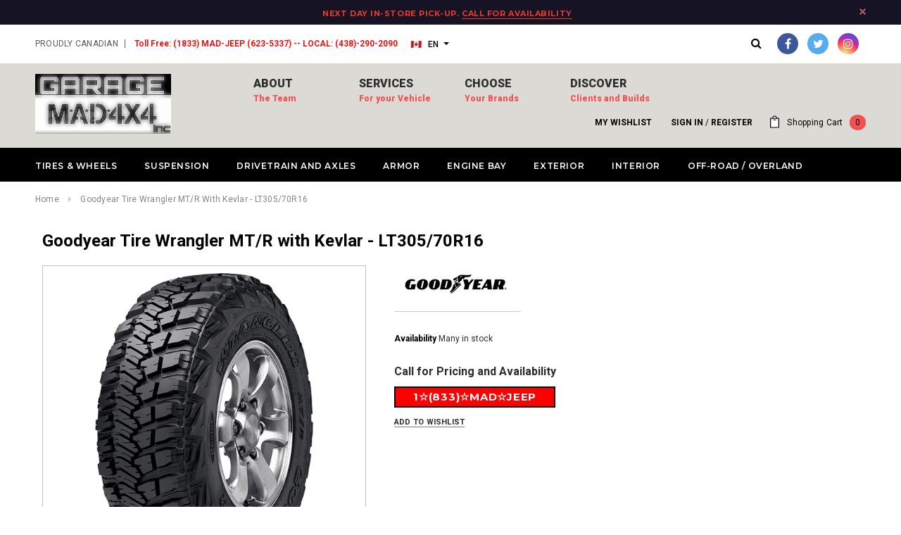

--- FILE ---
content_type: text/html; charset=utf-8
request_url: https://garagemad4x4.com/products/goodyear-mtr-kevlar-750475326
body_size: 29113
content:
<!doctype html>
<!--[if lt IE 7]><html class="no-js lt-ie9 lt-ie8 lt-ie7" lang="en"> <![endif]-->
<!--[if IE 7]><html class="no-js lt-ie9 lt-ie8" lang="en"> <![endif]-->
<!--[if IE 8]><html class="no-js lt-ie9" lang="en"> <![endif]-->
<!--[if IE 9 ]><html class="ie9 no-js"> <![endif]-->
<!--[if (gt IE 9)|!(IE)]><!--> <html class="no-js"> <!--<![endif]-->
<head>
  


  <!-- Basic page needs ================================================== -->
  <meta charset="utf-8">
  <meta http-equiv="X-UA-Compatible" content="IE=edge,chrome=1">
	
  <!-- Title and description ================================================== -->
 

  
  <meta name="description" content="Buy Goodyear | MT/R with Kevlar | 33.1 Inches | LT305/70R16 with Garage MAD4X4&#39;s great prices, fast shipping, and trusted service!">
  

  <!-- Product meta ================================================== -->
  


  <meta property="og:type" content="product">
  <meta property="og:title" content="Goodyear Tire Wrangler MT/R with Kevlar - LT305/70R16">
  
  <meta property="og:image" content="http://garagemad4x4.com/cdn/shop/products/wmtrk-angle2_c96fee60-f332-461c-8ef5-029cbe5ef19a_grande.png?v=1571611664">
  <meta property="og:image:secure_url" content="https://garagemad4x4.com/cdn/shop/products/wmtrk-angle2_c96fee60-f332-461c-8ef5-029cbe5ef19a_grande.png?v=1571611664">
  

	
	
  <meta property="og:price:amount" content="0.00">
  <meta property="og:price:currency" content="CAD">


  <meta property="og:description" content="Buy Goodyear | MT/R with Kevlar | 33.1 Inches | LT305/70R16 with Garage MAD4X4&#39;s great prices, fast shipping, and trusted service!">


  <meta property="og:url" content="https://garagemad4x4.com/products/goodyear-mtr-kevlar-750475326">
  <meta property="og:site_name" content="Garage MAD4X4">
  
  <!-- /snippets/twitter-card.liquid -->





  <meta name="twitter:card" content="product">
  <meta name="twitter:title" content="Goodyear Tire Wrangler MT/R with Kevlar - LT305/70R16">
  <meta name="twitter:description" content="DescriptionGoodyear&#39;s best tire designed for extreme off-road expeditions, featuring DuPont™ Kevlar® that helps resist punctures when powering over rocks, mud &amp;amp; sand. DuPont Kevlar reinforced sidewalls help increase sidewall puncture resistance by 35% (Source: Goodyear Sidewall Penetration Energy - LT285/70R17 LR-D-65 psi.)Hardworking wraparound tread helps to deliver sidewall traction in deep mud, sand, and rocksInnovative asymmetric tread design helps provide aggressive off-road traction and enhanced handling on the roadAdvanced silica rubber for superb off-road and wet traction[Specifications]SpecificationsTire Size:LT305/70R16
Rim Size:16 Inch
Load Rating:E
Ply: 10
Max Load: 3525
Overall Diameter:33.1 Inches
Rim Range (tested on rims with widths of ): 8.0 - 9.5 Inches
Overall Width: 12.2 Inches
Tread Depth: 18/32
Weight: 62 lbs
Sidewall Lettering: BSW[/Specifications][Vehicle]Click on you vehicle below to see related products.
Near Universal Product, Please verify fitment before purchasing
[/Vehicle][Warranty]Goodyear Warranty PolicyGoodYear 95,000km Limited Warranty Policy[/Warranty]">
  <meta name="twitter:image" content="https://garagemad4x4.com/cdn/shop/products/wmtrk-angle2_c96fee60-f332-461c-8ef5-029cbe5ef19a_medium.png?v=1571611664">
  <meta name="twitter:image:width" content="240">
  <meta name="twitter:image:height" content="240">
  <meta name="twitter:label1" content="Price">
  <meta name="twitter:data1" content="$0.00 CAD">
  
  <meta name="twitter:label2" content="Brand">
  <meta name="twitter:data2" content="Goodyear Tire">
  



  <!-- Helpers ================================================== -->
  <link rel="canonical" href="https://garagemad4x4.com/products/goodyear-mtr-kevlar-750475326">
  <meta name="viewport" content="width=device-width,initial-scale=1">
  
  <!-- Favicon -->
   
    <link rel="shortcut icon" href="//garagemad4x4.com/cdn/shop/files/MADLOGO_SMall_32x32.jpg?v=1613574959" type="image/png">
  
 
   <!-- fonts -->
  
<script type="text/javascript">
  WebFontConfig = {
    google: { families: [ 
      
          'Montserrat:100,200,300,400,500,600,700,800,900'
	  
      
      
      	
      		,
      	      
        'Roboto:100,200,300,400,500,600,700,800,900'
	  
      
      
      	
      		,
      	      
        'Roboto Condensed:100,200,300,400,500,600,700,800,900'
	  
      
      
    ] }
  };
  (function() {
    var wf = document.createElement('script');
    wf.src = ('https:' == document.location.protocol ? 'https' : 'http') +
      '://ajax.googleapis.com/ajax/libs/webfont/1/webfont.js';
    wf.type = 'text/javascript';
    wf.async = 'true';
    var s = document.getElementsByTagName('script')[0];
    s.parentNode.insertBefore(wf, s);
  })(); 
</script>

  
   <!-- Styles -->
   <link href="//garagemad4x4.com/cdn/shop/t/11/assets/bootstrap.min.css?v=125365494255861483591525720114" rel="stylesheet" type="text/css" media="all" />
<link rel="stylesheet" href="//maxcdn.bootstrapcdn.com/font-awesome/4.7.0/css/font-awesome.min.css">
<link rel="stylesheet" type="text/css" href="//cdn.jsdelivr.net/jquery.slick/1.6.0/slick.css"/>

<!-- Theme base and media queries -->
<link href="//garagemad4x4.com/cdn/shop/t/11/assets/owl.carousel.css?v=110508842938087914561515556565" rel="stylesheet" type="text/css" media="all" />
<link href="//garagemad4x4.com/cdn/shop/t/11/assets/owl.theme.css?v=26972935624028443691515556565" rel="stylesheet" type="text/css" media="all" />
<link href="//garagemad4x4.com/cdn/shop/t/11/assets/jcarousel.css?v=140402818170508073921515556561" rel="stylesheet" type="text/css" media="all" />
<link href="//garagemad4x4.com/cdn/shop/t/11/assets/selectize.bootstrap3.css?v=118966386664581825661515556565" rel="stylesheet" type="text/css" media="all" />
<link href="//garagemad4x4.com/cdn/shop/t/11/assets/jquery.fancybox.css?v=89610375720255671161515556562" rel="stylesheet" type="text/css" media="all" />
<link href="//garagemad4x4.com/cdn/shop/t/11/assets/component.css?v=90201938135604295721517523758" rel="stylesheet" type="text/css" media="all" />
<link href="//garagemad4x4.com/cdn/shop/t/11/assets/theme-styles.css?v=60082613554099789821572018837" rel="stylesheet" type="text/css" media="all" />
<link href="//garagemad4x4.com/cdn/shop/t/11/assets/theme-styles-setting.css?v=171980072395656829401572026759" rel="stylesheet" type="text/css" media="all" />
<link href="//garagemad4x4.com/cdn/shop/t/11/assets/theme-styles-responsive.css?v=102417410373653198621674767847" rel="stylesheet" type="text/css" media="all" />
<link href="//garagemad4x4.com/cdn/shop/t/11/assets/animate.css?v=107502980827701580791515556553" rel="stylesheet" type="text/css" media="all" />

  
   <!-- Scripts -->
  <script src="//ajax.googleapis.com/ajax/libs/jquery/1.11.0/jquery.min.js" type="text/javascript"></script>
<script src="//garagemad4x4.com/cdn/shop/t/11/assets/jquery-cookie.min.js?v=72365755745404048181515556561" type="text/javascript"></script>
<script src="//garagemad4x4.com/cdn/shop/t/11/assets/selectize.min.js?v=70245539515728390161515556565" type="text/javascript"></script>
<script src="//garagemad4x4.com/cdn/shop/t/11/assets/jquery.nicescroll.min.js?v=166122000064107150281515556563" type="text/javascript"></script>
<script src="//garagemad4x4.com/cdn/shop/t/11/assets/jquery.fitvid.js?v=8044612188741632641515556563" type="text/javascript"></script>

<script>
  window.ajax_cart = true;
  window.money_format = "${{amount}} CAD";
  window.shop_currency = "CAD";
  window.show_multiple_currencies = false;
  window.loading_url = "//garagemad4x4.com/cdn/shop/t/11/assets/loading.gif?v=50837312686733260831515556565"; 
  window.use_color_swatch = false;
  window.product_image_resize = true;
  window.enable_sidebar_multiple_choice = true;
  window.dropdowncart_type = "hover";
  window.file_url = "//garagemad4x4.com/cdn/shop/files/?v=28164";
  window.asset_url = "";
  window.images_size = {
    is_crop: false,
    ratio_width : 1,
    ratio_height : 1.35,
  };
  window.inventory_text = {
    in_stock: "In stock",
    many_in_stock: "Many in stock",
    out_of_stock: "Out of stock",
    add_to_cart: "Add to Cart",
    sold_out: "Sold Out",
    unavailable: "Unavailable"
  };
          
  window.multi_lang = true;
</script>


    <script src="//garagemad4x4.com/cdn/shop/t/11/assets/lang2.js?v=169562171713478636491558992381" type="text/javascript"></script>
<script>
  var translator = {
    current_lang : jQuery.cookie("language"),
    init: function() {
        translator.updateStyling();
  		translator.updateInventoryText();  		
    },
    updateStyling: function() {
        var style;
        if (translator.isLang2()) {
          style = "<style>*[data-translate] {visibility:hidden} .lang1 {display:none}</style>";          
        } else {
          style = "<style>*[data-translate] {visibility:visible} .lang2 {display:none}</style>";
        }
        jQuery('head').append(style);
    },
    updateLangSwitcher: function() {
      if (translator.isLang2()) {
        jQuery("#lang-switcher option[value=2]").attr("selected", "selected");
      }
    },
    getTextToTranslate: function(selector) {
      var result = window.lang2;
      //check if there is parameter
      var params;
      if (selector.indexOf("|") > 0) {
        var devideList = selector.split("|");
        selector = devideList[0];
        params = devideList[1].split(",");
      }

      var selectorArr = selector.split('.');
      if (selectorArr) {
        for (var i = 0; i < selectorArr.length; i++) {
            result = result[selectorArr[i]];
        }
      } else {
        result = result[selector];
      }

      //check if result is object, case one and other
      if (result && result.one && result.other) {
        var countEqual1 = true;
        for (var i = 0; i < params.length; i++) {
          if (params[i].indexOf("count") >= 0) {
            variables = params[i].split(":");
            if (variables.length>1) {
              var count = variables[1];
              if (count > 1) {
                countEqual1 = false;
              }
            }
          }
        }

        if (countEqual1) {
          result = result.one;
        } else {
          result = result.other;
        }
      }

      //replace params
      
      if (params && params.length>0) {
        result = result.replace(/{{\s*/g, "{{");
        result = result.replace(/\s*}}/g, "}}");
        for (var i = 0; i < params.length; i++) {
          variables = params[i].split(":");
          if (variables.length>1) {
            result = result.replace("{{"+variables[0]+"}}", variables[1]);
          }          
        }
      }
      

      return result;
    },
    isLang2: function() {
      return translator.current_lang && translator.current_lang == 2;
    },
    updateInventoryText: function() {
      if (translator.isLang2()) {
          window.inventory_text = {
            in_stock: window.lang2.products.product.in_stock,
            many_in_stock: window.lang2.products.product.many_in_stock,
            out_of_stock: window.lang2.products.product.out_of_stock,
            add_to_cart: window.lang2.products.product.add_to_cart,
    		sold_out: window.lang2.products.product.sold_out,
            unavailable: window.lang2.products.product.unavailable
          };
      }
    },
    doTranslate: function(blockSelector) {
      if (translator.isLang2()) {
        jQuery(blockSelector + " [data-translate]").each(function(e) {          
          var item = jQuery(this);
          var selector = item.attr("data-translate");
          var text = translator.getTextToTranslate(selector);
          //translate only title
          if (item.attr("translate-item")) {
            var attribute = item.attr("translate-item");
            if (attribute == 'blog-date-author') {
              item.html(text);
            } else if (attribute!="") {            
              item.attr(attribute,text);
            }
          } else if (item.is("input")) {
           
            item.val(text);
          } else {
            item.text(text);
          }
          item.css("visibility","visible");
        });
        
      jQuery(blockSelector + " [data-placeholder]").each(function(e) {          
          var item = jQuery(this);
          var selector = item.attr("data-placeholder");
          var attribute = item.attr("placeholder");
             
          if (selector.indexOf("|") > 0) {
       		var devideList = selector.split("|");
            french = devideList[1];
               item.attr("placeholder", french).val("");
              }

        }); 
         
       
      }

    }   
  };
  translator.init();
          
  jQuery(document).ready(function() {    
    jQuery("#lang-switcher").change(function() {
      var value = jQuery(this).val();
      jQuery.cookie('language', value, {expires:10, path:'/'});
      location.reload();
    });
  translator.doTranslate("body");
  });
</script>


  <!-- Header hook for plugins ================================================== -->
  <script>window.performance && window.performance.mark && window.performance.mark('shopify.content_for_header.start');</script><meta id="shopify-digital-wallet" name="shopify-digital-wallet" content="/23827423/digital_wallets/dialog">
<meta name="shopify-checkout-api-token" content="5c270be669d7ffa0859a5cfd4886f081">
<meta id="in-context-paypal-metadata" data-shop-id="23827423" data-venmo-supported="false" data-environment="production" data-locale="en_US" data-paypal-v4="true" data-currency="CAD">
<link rel="alternate" type="application/json+oembed" href="https://garagemad4x4.com/products/goodyear-mtr-kevlar-750475326.oembed">
<script async="async" src="/checkouts/internal/preloads.js?locale=en-CA"></script>
<link rel="preconnect" href="https://shop.app" crossorigin="anonymous">
<script async="async" src="https://shop.app/checkouts/internal/preloads.js?locale=en-CA&shop_id=23827423" crossorigin="anonymous"></script>
<script id="apple-pay-shop-capabilities" type="application/json">{"shopId":23827423,"countryCode":"CA","currencyCode":"CAD","merchantCapabilities":["supports3DS"],"merchantId":"gid:\/\/shopify\/Shop\/23827423","merchantName":"Garage MAD4X4","requiredBillingContactFields":["postalAddress","email"],"requiredShippingContactFields":["postalAddress","email"],"shippingType":"shipping","supportedNetworks":["visa","masterCard","amex","discover","interac","jcb"],"total":{"type":"pending","label":"Garage MAD4X4","amount":"1.00"},"shopifyPaymentsEnabled":true,"supportsSubscriptions":true}</script>
<script id="shopify-features" type="application/json">{"accessToken":"5c270be669d7ffa0859a5cfd4886f081","betas":["rich-media-storefront-analytics"],"domain":"garagemad4x4.com","predictiveSearch":true,"shopId":23827423,"locale":"en"}</script>
<script>var Shopify = Shopify || {};
Shopify.shop = "garage-mad4x4.myshopify.com";
Shopify.locale = "en";
Shopify.currency = {"active":"CAD","rate":"1.0"};
Shopify.country = "CA";
Shopify.theme = {"name":"Active Theme Jan 2020","id":7109247003,"schema_name":"Ella","schema_version":"2.0.8","theme_store_id":null,"role":"main"};
Shopify.theme.handle = "null";
Shopify.theme.style = {"id":null,"handle":null};
Shopify.cdnHost = "garagemad4x4.com/cdn";
Shopify.routes = Shopify.routes || {};
Shopify.routes.root = "/";</script>
<script type="module">!function(o){(o.Shopify=o.Shopify||{}).modules=!0}(window);</script>
<script>!function(o){function n(){var o=[];function n(){o.push(Array.prototype.slice.apply(arguments))}return n.q=o,n}var t=o.Shopify=o.Shopify||{};t.loadFeatures=n(),t.autoloadFeatures=n()}(window);</script>
<script>
  window.ShopifyPay = window.ShopifyPay || {};
  window.ShopifyPay.apiHost = "shop.app\/pay";
  window.ShopifyPay.redirectState = null;
</script>
<script id="shop-js-analytics" type="application/json">{"pageType":"product"}</script>
<script defer="defer" async type="module" src="//garagemad4x4.com/cdn/shopifycloud/shop-js/modules/v2/client.init-shop-cart-sync_C5BV16lS.en.esm.js"></script>
<script defer="defer" async type="module" src="//garagemad4x4.com/cdn/shopifycloud/shop-js/modules/v2/chunk.common_CygWptCX.esm.js"></script>
<script type="module">
  await import("//garagemad4x4.com/cdn/shopifycloud/shop-js/modules/v2/client.init-shop-cart-sync_C5BV16lS.en.esm.js");
await import("//garagemad4x4.com/cdn/shopifycloud/shop-js/modules/v2/chunk.common_CygWptCX.esm.js");

  window.Shopify.SignInWithShop?.initShopCartSync?.({"fedCMEnabled":true,"windoidEnabled":true});

</script>
<script>
  window.Shopify = window.Shopify || {};
  if (!window.Shopify.featureAssets) window.Shopify.featureAssets = {};
  window.Shopify.featureAssets['shop-js'] = {"shop-cart-sync":["modules/v2/client.shop-cart-sync_ZFArdW7E.en.esm.js","modules/v2/chunk.common_CygWptCX.esm.js"],"init-fed-cm":["modules/v2/client.init-fed-cm_CmiC4vf6.en.esm.js","modules/v2/chunk.common_CygWptCX.esm.js"],"shop-button":["modules/v2/client.shop-button_tlx5R9nI.en.esm.js","modules/v2/chunk.common_CygWptCX.esm.js"],"shop-cash-offers":["modules/v2/client.shop-cash-offers_DOA2yAJr.en.esm.js","modules/v2/chunk.common_CygWptCX.esm.js","modules/v2/chunk.modal_D71HUcav.esm.js"],"init-windoid":["modules/v2/client.init-windoid_sURxWdc1.en.esm.js","modules/v2/chunk.common_CygWptCX.esm.js"],"shop-toast-manager":["modules/v2/client.shop-toast-manager_ClPi3nE9.en.esm.js","modules/v2/chunk.common_CygWptCX.esm.js"],"init-shop-email-lookup-coordinator":["modules/v2/client.init-shop-email-lookup-coordinator_B8hsDcYM.en.esm.js","modules/v2/chunk.common_CygWptCX.esm.js"],"init-shop-cart-sync":["modules/v2/client.init-shop-cart-sync_C5BV16lS.en.esm.js","modules/v2/chunk.common_CygWptCX.esm.js"],"avatar":["modules/v2/client.avatar_BTnouDA3.en.esm.js"],"pay-button":["modules/v2/client.pay-button_FdsNuTd3.en.esm.js","modules/v2/chunk.common_CygWptCX.esm.js"],"init-customer-accounts":["modules/v2/client.init-customer-accounts_DxDtT_ad.en.esm.js","modules/v2/client.shop-login-button_C5VAVYt1.en.esm.js","modules/v2/chunk.common_CygWptCX.esm.js","modules/v2/chunk.modal_D71HUcav.esm.js"],"init-shop-for-new-customer-accounts":["modules/v2/client.init-shop-for-new-customer-accounts_ChsxoAhi.en.esm.js","modules/v2/client.shop-login-button_C5VAVYt1.en.esm.js","modules/v2/chunk.common_CygWptCX.esm.js","modules/v2/chunk.modal_D71HUcav.esm.js"],"shop-login-button":["modules/v2/client.shop-login-button_C5VAVYt1.en.esm.js","modules/v2/chunk.common_CygWptCX.esm.js","modules/v2/chunk.modal_D71HUcav.esm.js"],"init-customer-accounts-sign-up":["modules/v2/client.init-customer-accounts-sign-up_CPSyQ0Tj.en.esm.js","modules/v2/client.shop-login-button_C5VAVYt1.en.esm.js","modules/v2/chunk.common_CygWptCX.esm.js","modules/v2/chunk.modal_D71HUcav.esm.js"],"shop-follow-button":["modules/v2/client.shop-follow-button_Cva4Ekp9.en.esm.js","modules/v2/chunk.common_CygWptCX.esm.js","modules/v2/chunk.modal_D71HUcav.esm.js"],"checkout-modal":["modules/v2/client.checkout-modal_BPM8l0SH.en.esm.js","modules/v2/chunk.common_CygWptCX.esm.js","modules/v2/chunk.modal_D71HUcav.esm.js"],"lead-capture":["modules/v2/client.lead-capture_Bi8yE_yS.en.esm.js","modules/v2/chunk.common_CygWptCX.esm.js","modules/v2/chunk.modal_D71HUcav.esm.js"],"shop-login":["modules/v2/client.shop-login_D6lNrXab.en.esm.js","modules/v2/chunk.common_CygWptCX.esm.js","modules/v2/chunk.modal_D71HUcav.esm.js"],"payment-terms":["modules/v2/client.payment-terms_CZxnsJam.en.esm.js","modules/v2/chunk.common_CygWptCX.esm.js","modules/v2/chunk.modal_D71HUcav.esm.js"]};
</script>
<script id="__st">var __st={"a":23827423,"offset":-18000,"reqid":"6e25da4e-ebc7-4b9a-9958-fcbcd72524ed-1768626638","pageurl":"garagemad4x4.com\/products\/goodyear-mtr-kevlar-750475326","u":"313d9cb84e3d","p":"product","rtyp":"product","rid":1354392895578};</script>
<script>window.ShopifyPaypalV4VisibilityTracking = true;</script>
<script id="captcha-bootstrap">!function(){'use strict';const t='contact',e='account',n='new_comment',o=[[t,t],['blogs',n],['comments',n],[t,'customer']],c=[[e,'customer_login'],[e,'guest_login'],[e,'recover_customer_password'],[e,'create_customer']],r=t=>t.map((([t,e])=>`form[action*='/${t}']:not([data-nocaptcha='true']) input[name='form_type'][value='${e}']`)).join(','),a=t=>()=>t?[...document.querySelectorAll(t)].map((t=>t.form)):[];function s(){const t=[...o],e=r(t);return a(e)}const i='password',u='form_key',d=['recaptcha-v3-token','g-recaptcha-response','h-captcha-response',i],f=()=>{try{return window.sessionStorage}catch{return}},m='__shopify_v',_=t=>t.elements[u];function p(t,e,n=!1){try{const o=window.sessionStorage,c=JSON.parse(o.getItem(e)),{data:r}=function(t){const{data:e,action:n}=t;return t[m]||n?{data:e,action:n}:{data:t,action:n}}(c);for(const[e,n]of Object.entries(r))t.elements[e]&&(t.elements[e].value=n);n&&o.removeItem(e)}catch(o){console.error('form repopulation failed',{error:o})}}const l='form_type',E='cptcha';function T(t){t.dataset[E]=!0}const w=window,h=w.document,L='Shopify',v='ce_forms',y='captcha';let A=!1;((t,e)=>{const n=(g='f06e6c50-85a8-45c8-87d0-21a2b65856fe',I='https://cdn.shopify.com/shopifycloud/storefront-forms-hcaptcha/ce_storefront_forms_captcha_hcaptcha.v1.5.2.iife.js',D={infoText:'Protected by hCaptcha',privacyText:'Privacy',termsText:'Terms'},(t,e,n)=>{const o=w[L][v],c=o.bindForm;if(c)return c(t,g,e,D).then(n);var r;o.q.push([[t,g,e,D],n]),r=I,A||(h.body.append(Object.assign(h.createElement('script'),{id:'captcha-provider',async:!0,src:r})),A=!0)});var g,I,D;w[L]=w[L]||{},w[L][v]=w[L][v]||{},w[L][v].q=[],w[L][y]=w[L][y]||{},w[L][y].protect=function(t,e){n(t,void 0,e),T(t)},Object.freeze(w[L][y]),function(t,e,n,w,h,L){const[v,y,A,g]=function(t,e,n){const i=e?o:[],u=t?c:[],d=[...i,...u],f=r(d),m=r(i),_=r(d.filter((([t,e])=>n.includes(e))));return[a(f),a(m),a(_),s()]}(w,h,L),I=t=>{const e=t.target;return e instanceof HTMLFormElement?e:e&&e.form},D=t=>v().includes(t);t.addEventListener('submit',(t=>{const e=I(t);if(!e)return;const n=D(e)&&!e.dataset.hcaptchaBound&&!e.dataset.recaptchaBound,o=_(e),c=g().includes(e)&&(!o||!o.value);(n||c)&&t.preventDefault(),c&&!n&&(function(t){try{if(!f())return;!function(t){const e=f();if(!e)return;const n=_(t);if(!n)return;const o=n.value;o&&e.removeItem(o)}(t);const e=Array.from(Array(32),(()=>Math.random().toString(36)[2])).join('');!function(t,e){_(t)||t.append(Object.assign(document.createElement('input'),{type:'hidden',name:u})),t.elements[u].value=e}(t,e),function(t,e){const n=f();if(!n)return;const o=[...t.querySelectorAll(`input[type='${i}']`)].map((({name:t})=>t)),c=[...d,...o],r={};for(const[a,s]of new FormData(t).entries())c.includes(a)||(r[a]=s);n.setItem(e,JSON.stringify({[m]:1,action:t.action,data:r}))}(t,e)}catch(e){console.error('failed to persist form',e)}}(e),e.submit())}));const S=(t,e)=>{t&&!t.dataset[E]&&(n(t,e.some((e=>e===t))),T(t))};for(const o of['focusin','change'])t.addEventListener(o,(t=>{const e=I(t);D(e)&&S(e,y())}));const B=e.get('form_key'),M=e.get(l),P=B&&M;t.addEventListener('DOMContentLoaded',(()=>{const t=y();if(P)for(const e of t)e.elements[l].value===M&&p(e,B);[...new Set([...A(),...v().filter((t=>'true'===t.dataset.shopifyCaptcha))])].forEach((e=>S(e,t)))}))}(h,new URLSearchParams(w.location.search),n,t,e,['guest_login'])})(!0,!0)}();</script>
<script integrity="sha256-4kQ18oKyAcykRKYeNunJcIwy7WH5gtpwJnB7kiuLZ1E=" data-source-attribution="shopify.loadfeatures" defer="defer" src="//garagemad4x4.com/cdn/shopifycloud/storefront/assets/storefront/load_feature-a0a9edcb.js" crossorigin="anonymous"></script>
<script crossorigin="anonymous" defer="defer" src="//garagemad4x4.com/cdn/shopifycloud/storefront/assets/shopify_pay/storefront-65b4c6d7.js?v=20250812"></script>
<script data-source-attribution="shopify.dynamic_checkout.dynamic.init">var Shopify=Shopify||{};Shopify.PaymentButton=Shopify.PaymentButton||{isStorefrontPortableWallets:!0,init:function(){window.Shopify.PaymentButton.init=function(){};var t=document.createElement("script");t.src="https://garagemad4x4.com/cdn/shopifycloud/portable-wallets/latest/portable-wallets.en.js",t.type="module",document.head.appendChild(t)}};
</script>
<script data-source-attribution="shopify.dynamic_checkout.buyer_consent">
  function portableWalletsHideBuyerConsent(e){var t=document.getElementById("shopify-buyer-consent"),n=document.getElementById("shopify-subscription-policy-button");t&&n&&(t.classList.add("hidden"),t.setAttribute("aria-hidden","true"),n.removeEventListener("click",e))}function portableWalletsShowBuyerConsent(e){var t=document.getElementById("shopify-buyer-consent"),n=document.getElementById("shopify-subscription-policy-button");t&&n&&(t.classList.remove("hidden"),t.removeAttribute("aria-hidden"),n.addEventListener("click",e))}window.Shopify?.PaymentButton&&(window.Shopify.PaymentButton.hideBuyerConsent=portableWalletsHideBuyerConsent,window.Shopify.PaymentButton.showBuyerConsent=portableWalletsShowBuyerConsent);
</script>
<script data-source-attribution="shopify.dynamic_checkout.cart.bootstrap">document.addEventListener("DOMContentLoaded",(function(){function t(){return document.querySelector("shopify-accelerated-checkout-cart, shopify-accelerated-checkout")}if(t())Shopify.PaymentButton.init();else{new MutationObserver((function(e,n){t()&&(Shopify.PaymentButton.init(),n.disconnect())})).observe(document.body,{childList:!0,subtree:!0})}}));
</script>
<link id="shopify-accelerated-checkout-styles" rel="stylesheet" media="screen" href="https://garagemad4x4.com/cdn/shopifycloud/portable-wallets/latest/accelerated-checkout-backwards-compat.css" crossorigin="anonymous">
<style id="shopify-accelerated-checkout-cart">
        #shopify-buyer-consent {
  margin-top: 1em;
  display: inline-block;
  width: 100%;
}

#shopify-buyer-consent.hidden {
  display: none;
}

#shopify-subscription-policy-button {
  background: none;
  border: none;
  padding: 0;
  text-decoration: underline;
  font-size: inherit;
  cursor: pointer;
}

#shopify-subscription-policy-button::before {
  box-shadow: none;
}

      </style>

<script>window.performance && window.performance.mark && window.performance.mark('shopify.content_for_header.end');</script>

  <!--[if lt IE 9]>
  <script src="//html5shiv.googlecode.com/svn/trunk/html5.js" type="text/javascript"></script>
  <![endif]-->
  <!-- Tie an image to a page -->
  
  

  
  
  
  

  <link href="//code.jquery.com/ui/1.9.2/themes/base/jquery-ui.css" rel="stylesheet" type="text/css" media="all" />
<script src="//ajax.googleapis.com/ajax/libs/jqueryui/1.9.2/jquery-ui.min.js" type="text/javascript" defer="defer"></script>
  
<link href="https://monorail-edge.shopifysvc.com" rel="dns-prefetch">
<script>(function(){if ("sendBeacon" in navigator && "performance" in window) {try {var session_token_from_headers = performance.getEntriesByType('navigation')[0].serverTiming.find(x => x.name == '_s').description;} catch {var session_token_from_headers = undefined;}var session_cookie_matches = document.cookie.match(/_shopify_s=([^;]*)/);var session_token_from_cookie = session_cookie_matches && session_cookie_matches.length === 2 ? session_cookie_matches[1] : "";var session_token = session_token_from_headers || session_token_from_cookie || "";function handle_abandonment_event(e) {var entries = performance.getEntries().filter(function(entry) {return /monorail-edge.shopifysvc.com/.test(entry.name);});if (!window.abandonment_tracked && entries.length === 0) {window.abandonment_tracked = true;var currentMs = Date.now();var navigation_start = performance.timing.navigationStart;var payload = {shop_id: 23827423,url: window.location.href,navigation_start,duration: currentMs - navigation_start,session_token,page_type: "product"};window.navigator.sendBeacon("https://monorail-edge.shopifysvc.com/v1/produce", JSON.stringify({schema_id: "online_store_buyer_site_abandonment/1.1",payload: payload,metadata: {event_created_at_ms: currentMs,event_sent_at_ms: currentMs}}));}}window.addEventListener('pagehide', handle_abandonment_event);}}());</script>
<script id="web-pixels-manager-setup">(function e(e,d,r,n,o){if(void 0===o&&(o={}),!Boolean(null===(a=null===(i=window.Shopify)||void 0===i?void 0:i.analytics)||void 0===a?void 0:a.replayQueue)){var i,a;window.Shopify=window.Shopify||{};var t=window.Shopify;t.analytics=t.analytics||{};var s=t.analytics;s.replayQueue=[],s.publish=function(e,d,r){return s.replayQueue.push([e,d,r]),!0};try{self.performance.mark("wpm:start")}catch(e){}var l=function(){var e={modern:/Edge?\/(1{2}[4-9]|1[2-9]\d|[2-9]\d{2}|\d{4,})\.\d+(\.\d+|)|Firefox\/(1{2}[4-9]|1[2-9]\d|[2-9]\d{2}|\d{4,})\.\d+(\.\d+|)|Chrom(ium|e)\/(9{2}|\d{3,})\.\d+(\.\d+|)|(Maci|X1{2}).+ Version\/(15\.\d+|(1[6-9]|[2-9]\d|\d{3,})\.\d+)([,.]\d+|)( \(\w+\)|)( Mobile\/\w+|) Safari\/|Chrome.+OPR\/(9{2}|\d{3,})\.\d+\.\d+|(CPU[ +]OS|iPhone[ +]OS|CPU[ +]iPhone|CPU IPhone OS|CPU iPad OS)[ +]+(15[._]\d+|(1[6-9]|[2-9]\d|\d{3,})[._]\d+)([._]\d+|)|Android:?[ /-](13[3-9]|1[4-9]\d|[2-9]\d{2}|\d{4,})(\.\d+|)(\.\d+|)|Android.+Firefox\/(13[5-9]|1[4-9]\d|[2-9]\d{2}|\d{4,})\.\d+(\.\d+|)|Android.+Chrom(ium|e)\/(13[3-9]|1[4-9]\d|[2-9]\d{2}|\d{4,})\.\d+(\.\d+|)|SamsungBrowser\/([2-9]\d|\d{3,})\.\d+/,legacy:/Edge?\/(1[6-9]|[2-9]\d|\d{3,})\.\d+(\.\d+|)|Firefox\/(5[4-9]|[6-9]\d|\d{3,})\.\d+(\.\d+|)|Chrom(ium|e)\/(5[1-9]|[6-9]\d|\d{3,})\.\d+(\.\d+|)([\d.]+$|.*Safari\/(?![\d.]+ Edge\/[\d.]+$))|(Maci|X1{2}).+ Version\/(10\.\d+|(1[1-9]|[2-9]\d|\d{3,})\.\d+)([,.]\d+|)( \(\w+\)|)( Mobile\/\w+|) Safari\/|Chrome.+OPR\/(3[89]|[4-9]\d|\d{3,})\.\d+\.\d+|(CPU[ +]OS|iPhone[ +]OS|CPU[ +]iPhone|CPU IPhone OS|CPU iPad OS)[ +]+(10[._]\d+|(1[1-9]|[2-9]\d|\d{3,})[._]\d+)([._]\d+|)|Android:?[ /-](13[3-9]|1[4-9]\d|[2-9]\d{2}|\d{4,})(\.\d+|)(\.\d+|)|Mobile Safari.+OPR\/([89]\d|\d{3,})\.\d+\.\d+|Android.+Firefox\/(13[5-9]|1[4-9]\d|[2-9]\d{2}|\d{4,})\.\d+(\.\d+|)|Android.+Chrom(ium|e)\/(13[3-9]|1[4-9]\d|[2-9]\d{2}|\d{4,})\.\d+(\.\d+|)|Android.+(UC? ?Browser|UCWEB|U3)[ /]?(15\.([5-9]|\d{2,})|(1[6-9]|[2-9]\d|\d{3,})\.\d+)\.\d+|SamsungBrowser\/(5\.\d+|([6-9]|\d{2,})\.\d+)|Android.+MQ{2}Browser\/(14(\.(9|\d{2,})|)|(1[5-9]|[2-9]\d|\d{3,})(\.\d+|))(\.\d+|)|K[Aa][Ii]OS\/(3\.\d+|([4-9]|\d{2,})\.\d+)(\.\d+|)/},d=e.modern,r=e.legacy,n=navigator.userAgent;return n.match(d)?"modern":n.match(r)?"legacy":"unknown"}(),u="modern"===l?"modern":"legacy",c=(null!=n?n:{modern:"",legacy:""})[u],f=function(e){return[e.baseUrl,"/wpm","/b",e.hashVersion,"modern"===e.buildTarget?"m":"l",".js"].join("")}({baseUrl:d,hashVersion:r,buildTarget:u}),m=function(e){var d=e.version,r=e.bundleTarget,n=e.surface,o=e.pageUrl,i=e.monorailEndpoint;return{emit:function(e){var a=e.status,t=e.errorMsg,s=(new Date).getTime(),l=JSON.stringify({metadata:{event_sent_at_ms:s},events:[{schema_id:"web_pixels_manager_load/3.1",payload:{version:d,bundle_target:r,page_url:o,status:a,surface:n,error_msg:t},metadata:{event_created_at_ms:s}}]});if(!i)return console&&console.warn&&console.warn("[Web Pixels Manager] No Monorail endpoint provided, skipping logging."),!1;try{return self.navigator.sendBeacon.bind(self.navigator)(i,l)}catch(e){}var u=new XMLHttpRequest;try{return u.open("POST",i,!0),u.setRequestHeader("Content-Type","text/plain"),u.send(l),!0}catch(e){return console&&console.warn&&console.warn("[Web Pixels Manager] Got an unhandled error while logging to Monorail."),!1}}}}({version:r,bundleTarget:l,surface:e.surface,pageUrl:self.location.href,monorailEndpoint:e.monorailEndpoint});try{o.browserTarget=l,function(e){var d=e.src,r=e.async,n=void 0===r||r,o=e.onload,i=e.onerror,a=e.sri,t=e.scriptDataAttributes,s=void 0===t?{}:t,l=document.createElement("script"),u=document.querySelector("head"),c=document.querySelector("body");if(l.async=n,l.src=d,a&&(l.integrity=a,l.crossOrigin="anonymous"),s)for(var f in s)if(Object.prototype.hasOwnProperty.call(s,f))try{l.dataset[f]=s[f]}catch(e){}if(o&&l.addEventListener("load",o),i&&l.addEventListener("error",i),u)u.appendChild(l);else{if(!c)throw new Error("Did not find a head or body element to append the script");c.appendChild(l)}}({src:f,async:!0,onload:function(){if(!function(){var e,d;return Boolean(null===(d=null===(e=window.Shopify)||void 0===e?void 0:e.analytics)||void 0===d?void 0:d.initialized)}()){var d=window.webPixelsManager.init(e)||void 0;if(d){var r=window.Shopify.analytics;r.replayQueue.forEach((function(e){var r=e[0],n=e[1],o=e[2];d.publishCustomEvent(r,n,o)})),r.replayQueue=[],r.publish=d.publishCustomEvent,r.visitor=d.visitor,r.initialized=!0}}},onerror:function(){return m.emit({status:"failed",errorMsg:"".concat(f," has failed to load")})},sri:function(e){var d=/^sha384-[A-Za-z0-9+/=]+$/;return"string"==typeof e&&d.test(e)}(c)?c:"",scriptDataAttributes:o}),m.emit({status:"loading"})}catch(e){m.emit({status:"failed",errorMsg:(null==e?void 0:e.message)||"Unknown error"})}}})({shopId: 23827423,storefrontBaseUrl: "https://garagemad4x4.com",extensionsBaseUrl: "https://extensions.shopifycdn.com/cdn/shopifycloud/web-pixels-manager",monorailEndpoint: "https://monorail-edge.shopifysvc.com/unstable/produce_batch",surface: "storefront-renderer",enabledBetaFlags: ["2dca8a86"],webPixelsConfigList: [{"id":"shopify-app-pixel","configuration":"{}","eventPayloadVersion":"v1","runtimeContext":"STRICT","scriptVersion":"0450","apiClientId":"shopify-pixel","type":"APP","privacyPurposes":["ANALYTICS","MARKETING"]},{"id":"shopify-custom-pixel","eventPayloadVersion":"v1","runtimeContext":"LAX","scriptVersion":"0450","apiClientId":"shopify-pixel","type":"CUSTOM","privacyPurposes":["ANALYTICS","MARKETING"]}],isMerchantRequest: false,initData: {"shop":{"name":"Garage MAD4X4","paymentSettings":{"currencyCode":"CAD"},"myshopifyDomain":"garage-mad4x4.myshopify.com","countryCode":"CA","storefrontUrl":"https:\/\/garagemad4x4.com"},"customer":null,"cart":null,"checkout":null,"productVariants":[{"price":{"amount":0.0,"currencyCode":"CAD"},"product":{"title":"Goodyear Tire Wrangler MT\/R with Kevlar - LT305\/70R16","vendor":"Goodyear Tire","id":"1354392895578","untranslatedTitle":"Goodyear Tire Wrangler MT\/R with Kevlar - LT305\/70R16","url":"\/products\/goodyear-mtr-kevlar-750475326","type":"Tire"},"id":"12374533308506","image":{"src":"\/\/garagemad4x4.com\/cdn\/shop\/products\/wmtrk-angle2_c96fee60-f332-461c-8ef5-029cbe5ef19a.png?v=1571611664"},"sku":"750475326","title":"Default Title","untranslatedTitle":"Default Title"}],"purchasingCompany":null},},"https://garagemad4x4.com/cdn","fcfee988w5aeb613cpc8e4bc33m6693e112",{"modern":"","legacy":""},{"shopId":"23827423","storefrontBaseUrl":"https:\/\/garagemad4x4.com","extensionBaseUrl":"https:\/\/extensions.shopifycdn.com\/cdn\/shopifycloud\/web-pixels-manager","surface":"storefront-renderer","enabledBetaFlags":"[\"2dca8a86\"]","isMerchantRequest":"false","hashVersion":"fcfee988w5aeb613cpc8e4bc33m6693e112","publish":"custom","events":"[[\"page_viewed\",{}],[\"product_viewed\",{\"productVariant\":{\"price\":{\"amount\":0.0,\"currencyCode\":\"CAD\"},\"product\":{\"title\":\"Goodyear Tire Wrangler MT\/R with Kevlar - LT305\/70R16\",\"vendor\":\"Goodyear Tire\",\"id\":\"1354392895578\",\"untranslatedTitle\":\"Goodyear Tire Wrangler MT\/R with Kevlar - LT305\/70R16\",\"url\":\"\/products\/goodyear-mtr-kevlar-750475326\",\"type\":\"Tire\"},\"id\":\"12374533308506\",\"image\":{\"src\":\"\/\/garagemad4x4.com\/cdn\/shop\/products\/wmtrk-angle2_c96fee60-f332-461c-8ef5-029cbe5ef19a.png?v=1571611664\"},\"sku\":\"750475326\",\"title\":\"Default Title\",\"untranslatedTitle\":\"Default Title\"}}]]"});</script><script>
  window.ShopifyAnalytics = window.ShopifyAnalytics || {};
  window.ShopifyAnalytics.meta = window.ShopifyAnalytics.meta || {};
  window.ShopifyAnalytics.meta.currency = 'CAD';
  var meta = {"product":{"id":1354392895578,"gid":"gid:\/\/shopify\/Product\/1354392895578","vendor":"Goodyear Tire","type":"Tire","handle":"goodyear-mtr-kevlar-750475326","variants":[{"id":12374533308506,"price":0,"name":"Goodyear Tire Wrangler MT\/R with Kevlar - LT305\/70R16","public_title":null,"sku":"750475326"}],"remote":false},"page":{"pageType":"product","resourceType":"product","resourceId":1354392895578,"requestId":"6e25da4e-ebc7-4b9a-9958-fcbcd72524ed-1768626638"}};
  for (var attr in meta) {
    window.ShopifyAnalytics.meta[attr] = meta[attr];
  }
</script>
<script class="analytics">
  (function () {
    var customDocumentWrite = function(content) {
      var jquery = null;

      if (window.jQuery) {
        jquery = window.jQuery;
      } else if (window.Checkout && window.Checkout.$) {
        jquery = window.Checkout.$;
      }

      if (jquery) {
        jquery('body').append(content);
      }
    };

    var hasLoggedConversion = function(token) {
      if (token) {
        return document.cookie.indexOf('loggedConversion=' + token) !== -1;
      }
      return false;
    }

    var setCookieIfConversion = function(token) {
      if (token) {
        var twoMonthsFromNow = new Date(Date.now());
        twoMonthsFromNow.setMonth(twoMonthsFromNow.getMonth() + 2);

        document.cookie = 'loggedConversion=' + token + '; expires=' + twoMonthsFromNow;
      }
    }

    var trekkie = window.ShopifyAnalytics.lib = window.trekkie = window.trekkie || [];
    if (trekkie.integrations) {
      return;
    }
    trekkie.methods = [
      'identify',
      'page',
      'ready',
      'track',
      'trackForm',
      'trackLink'
    ];
    trekkie.factory = function(method) {
      return function() {
        var args = Array.prototype.slice.call(arguments);
        args.unshift(method);
        trekkie.push(args);
        return trekkie;
      };
    };
    for (var i = 0; i < trekkie.methods.length; i++) {
      var key = trekkie.methods[i];
      trekkie[key] = trekkie.factory(key);
    }
    trekkie.load = function(config) {
      trekkie.config = config || {};
      trekkie.config.initialDocumentCookie = document.cookie;
      var first = document.getElementsByTagName('script')[0];
      var script = document.createElement('script');
      script.type = 'text/javascript';
      script.onerror = function(e) {
        var scriptFallback = document.createElement('script');
        scriptFallback.type = 'text/javascript';
        scriptFallback.onerror = function(error) {
                var Monorail = {
      produce: function produce(monorailDomain, schemaId, payload) {
        var currentMs = new Date().getTime();
        var event = {
          schema_id: schemaId,
          payload: payload,
          metadata: {
            event_created_at_ms: currentMs,
            event_sent_at_ms: currentMs
          }
        };
        return Monorail.sendRequest("https://" + monorailDomain + "/v1/produce", JSON.stringify(event));
      },
      sendRequest: function sendRequest(endpointUrl, payload) {
        // Try the sendBeacon API
        if (window && window.navigator && typeof window.navigator.sendBeacon === 'function' && typeof window.Blob === 'function' && !Monorail.isIos12()) {
          var blobData = new window.Blob([payload], {
            type: 'text/plain'
          });

          if (window.navigator.sendBeacon(endpointUrl, blobData)) {
            return true;
          } // sendBeacon was not successful

        } // XHR beacon

        var xhr = new XMLHttpRequest();

        try {
          xhr.open('POST', endpointUrl);
          xhr.setRequestHeader('Content-Type', 'text/plain');
          xhr.send(payload);
        } catch (e) {
          console.log(e);
        }

        return false;
      },
      isIos12: function isIos12() {
        return window.navigator.userAgent.lastIndexOf('iPhone; CPU iPhone OS 12_') !== -1 || window.navigator.userAgent.lastIndexOf('iPad; CPU OS 12_') !== -1;
      }
    };
    Monorail.produce('monorail-edge.shopifysvc.com',
      'trekkie_storefront_load_errors/1.1',
      {shop_id: 23827423,
      theme_id: 7109247003,
      app_name: "storefront",
      context_url: window.location.href,
      source_url: "//garagemad4x4.com/cdn/s/trekkie.storefront.cd680fe47e6c39ca5d5df5f0a32d569bc48c0f27.min.js"});

        };
        scriptFallback.async = true;
        scriptFallback.src = '//garagemad4x4.com/cdn/s/trekkie.storefront.cd680fe47e6c39ca5d5df5f0a32d569bc48c0f27.min.js';
        first.parentNode.insertBefore(scriptFallback, first);
      };
      script.async = true;
      script.src = '//garagemad4x4.com/cdn/s/trekkie.storefront.cd680fe47e6c39ca5d5df5f0a32d569bc48c0f27.min.js';
      first.parentNode.insertBefore(script, first);
    };
    trekkie.load(
      {"Trekkie":{"appName":"storefront","development":false,"defaultAttributes":{"shopId":23827423,"isMerchantRequest":null,"themeId":7109247003,"themeCityHash":"11061376667930094177","contentLanguage":"en","currency":"CAD","eventMetadataId":"12a15ea3-855a-42ae-9bbe-9a1644c573cf"},"isServerSideCookieWritingEnabled":true,"monorailRegion":"shop_domain","enabledBetaFlags":["65f19447"]},"Session Attribution":{},"S2S":{"facebookCapiEnabled":false,"source":"trekkie-storefront-renderer","apiClientId":580111}}
    );

    var loaded = false;
    trekkie.ready(function() {
      if (loaded) return;
      loaded = true;

      window.ShopifyAnalytics.lib = window.trekkie;

      var originalDocumentWrite = document.write;
      document.write = customDocumentWrite;
      try { window.ShopifyAnalytics.merchantGoogleAnalytics.call(this); } catch(error) {};
      document.write = originalDocumentWrite;

      window.ShopifyAnalytics.lib.page(null,{"pageType":"product","resourceType":"product","resourceId":1354392895578,"requestId":"6e25da4e-ebc7-4b9a-9958-fcbcd72524ed-1768626638","shopifyEmitted":true});

      var match = window.location.pathname.match(/checkouts\/(.+)\/(thank_you|post_purchase)/)
      var token = match? match[1]: undefined;
      if (!hasLoggedConversion(token)) {
        setCookieIfConversion(token);
        window.ShopifyAnalytics.lib.track("Viewed Product",{"currency":"CAD","variantId":12374533308506,"productId":1354392895578,"productGid":"gid:\/\/shopify\/Product\/1354392895578","name":"Goodyear Tire Wrangler MT\/R with Kevlar - LT305\/70R16","price":"0.00","sku":"750475326","brand":"Goodyear Tire","variant":null,"category":"Tire","nonInteraction":true,"remote":false},undefined,undefined,{"shopifyEmitted":true});
      window.ShopifyAnalytics.lib.track("monorail:\/\/trekkie_storefront_viewed_product\/1.1",{"currency":"CAD","variantId":12374533308506,"productId":1354392895578,"productGid":"gid:\/\/shopify\/Product\/1354392895578","name":"Goodyear Tire Wrangler MT\/R with Kevlar - LT305\/70R16","price":"0.00","sku":"750475326","brand":"Goodyear Tire","variant":null,"category":"Tire","nonInteraction":true,"remote":false,"referer":"https:\/\/garagemad4x4.com\/products\/goodyear-mtr-kevlar-750475326"});
      }
    });


        var eventsListenerScript = document.createElement('script');
        eventsListenerScript.async = true;
        eventsListenerScript.src = "//garagemad4x4.com/cdn/shopifycloud/storefront/assets/shop_events_listener-3da45d37.js";
        document.getElementsByTagName('head')[0].appendChild(eventsListenerScript);

})();</script>
<script
  defer
  src="https://garagemad4x4.com/cdn/shopifycloud/perf-kit/shopify-perf-kit-3.0.4.min.js"
  data-application="storefront-renderer"
  data-shop-id="23827423"
  data-render-region="gcp-us-central1"
  data-page-type="product"
  data-theme-instance-id="7109247003"
  data-theme-name="Ella"
  data-theme-version="2.0.8"
  data-monorail-region="shop_domain"
  data-resource-timing-sampling-rate="10"
  data-shs="true"
  data-shs-beacon="true"
  data-shs-export-with-fetch="true"
  data-shs-logs-sample-rate="1"
  data-shs-beacon-endpoint="https://garagemad4x4.com/api/collect"
></script>
</head>


<body id="goodyear-mt-r-with-kevlar-33-1-inches-lt305-70r16" class=" template-product" >
  
  <nav class="cbp-spmenu cbp-spmenu-vertical cbp-spmenu-left" id="cbp-spmenu-s1">
    <div class="gf-menu-device-wrapper">
     <div class="mobile-menu-grid">
       

          <div class="close-menu"><i class="fa fa-bars" aria-hidden="true"></i></div></div>
<div class="menu_mobile_banner">
    <a href="/pages/services">
        <span>
          
          <span class="lang1">Services</span>
          <span class="lang2">Services</span>
          
        </span>
        
      </a>
    <a href="/pages/about-us">
        <span>
          
          <span class="lang1">About</span>
          <span class="lang2">À Propos</span>
          
        </span>
        
      </a>       
    <a href="/pages/gallery">
        <span>
          
          <span class="lang1">Gallery</span>
          <span class="lang2">Galerie</span>
          
        </span>
        
      </a>       

</div>
  
<form action="/search" method="get" class="input-group search-bar" role="search" style="padding-top: 10px; padding-bottom: 5px;padding-left: 15px;"> 
  <input type="text" name="q" value="" data-translate="general.search.placeholder" translate-item="placeholder" placeholder="search" font="3" class="input-group-field" aria-label="Search Site" autocomplete="off">
  <span class="input-group-btn">
    <button type="submit" class="btn btn-search"><i class="fa fa-search" aria-hidden="true"></i></button>
  </span>
</form>

      
      <div class="gf-menu-device-container"></div>
      
  

  	<div class="container" style="padding-top:0.5em; padding-left:5em;    padding-bottom: 5px;">
      
      	<ul class="social-icons" >
          <li class="facebook">
              <a href="https://www.facebook.com/mad4x4developments/" title="Facebook"><i class="fa fa-facebook fa-lg" aria-hidden="true" style="display: -webkit-box;"></i></a>
          </li>  
          <li class="twitter">
              <a href="https://twitter.com/MAD4X4Inc" title="Twitter"><i class="fa fa-twitter fa-lg" aria-hidden="true" style="display: block"></i></a>
          </li>
          <li class="instagram">
              <a href="https://www.instagram.com/m.a.d.4x4/?hl=en" title="Instagram"><i class="fa fa-instagram fa-lg" aria-hidden="true" style="display: -webkit-box;"></i></a>
          </li>  
		</ul>
    	
      </div>
      
      <div class="container" style="padding-left:3em; padding-right:3em;">
         <a style="padding:0em;" href="tel:+18336235337" class="btn"><b>1&#x2606(833)&#x2606MAD&#x2606JEEP</b></a> 

      </div>  
 </div> 
  </nav>
  <div class="wrapper-container">	
	<div id="shopify-section-header" class="shopify-section"><header class="site-header" role="banner">

  
    
    <div class="header-top">
      <div class="container">
      <p>
          
<span class="lang1"><strong>Next Day In-Store Pick-Up.  </strong></span>
<span class="lang2"><strong> Ramassage en magasin le lendemain .</strong></span>

          
            
            <a href="tel:+18336235337" class="link lang1"><strong>Call for availability </strong> </a>
            <a href="tel:+18336235337" class="link lang2"> <strong> Appeler pour la disponibilité </strong></a>
            
          
            <a href="javascript:void(0)" class="close">close</a>
        </p>
      </div>
    </div>
    <script>
      if (jQuery.cookie('headerTop') == 'closed') {
        jQuery('.header-top').remove();
      }

      jQuery('.header-top a.close').bind('click',function(){
        jQuery('.header-top').remove();
        jQuery.cookie('headerTop', 'closed', {expires:1, path:'/'});
      });  
  </script>
    
  
  
  <div class="header-bottom header-bt">
    <div class="container">
      <div class="header-panel-top">
        <div class="left-block">
          
            
              <p class="text_order">
                <span class="lang1">proudly canadian </span>
                <span class="lang2"> Fièrement canadien</span>
              </p>
            
          
        
          
            
              <p class="text_order_link">
                <span class="lang1">Toll Free: (1833) MAD-JEEP (623-5337)  -- LOCAL:  (438)-290-2090</span>
                <span class="lang2">Toll Free: (1833) MAD-JEEP (623-5337)  -- LOCAL:  (438)-290-2090</span>
              </p>
            
          
          
          
            <div class="lang-block">
              <select id="lang-switcher">
                <option value="1">En</option>
                <option value="2">Fr</option>
              </select>
            </div>
          
            <script>
              translator.updateLangSwitcher();
              jQuery('#lang-switcher').selectize();          
            </script>
          
            <style>    
              .selectize-control div[data-value~="1"] {background: url(//garagemad4x4.com/cdn/shop/t/11/assets/i-lang-1.png?v=36590362551933526301515556560) no-repeat;}        
              .selectize-control div[data-value~="2"] {background: url(//garagemad4x4.com/cdn/shop/t/11/assets/i-lang-2.png?v=36590362551933526301515556560) no-repeat;}        
            </style>
          
          
          
        </div>
        
        <div class="right-block">
          
          	<div class="nav-search">
              


<a class="icon-search" href="javascript:void(0)">
	<i class="fa fa-search" aria-hidden="true"></i>
</a>
<form action="/search" method="get" class="input-group search-bar" role="search">
  
  
  
  <input type="text" name="q" value="" data-translate="general.search.placeholder" translate-item="placeholder" placeholder="search" class="input-group-field" aria-label="Search Site" autocomplete="off">
  
  <span class="input-group-btn">
    <button type="submit" class="btn btn-search"><i class="fa fa-search" aria-hidden="true"></i></button>
  </span>
</form>

          	</div>
          
          
          <div class="head-social">
          	


<ul class="social-icons">
  
  <li class="facebook">
    <a href="https://www.facebook.com/mad4x4developments/" title="Facebook"><i class="fa fa-facebook fa-lg" aria-hidden="true"></i></a>
  </li>
  
  
  <li class="twitter">
    <a href="https://twitter.com/MAD4X4Inc" title="Twitter"><i class="fa fa-twitter fa-lg" aria-hidden="true"></i></a>
  </li>
  
  
   
  <li class="instagram">
    <a href="https://www.instagram.com/m.a.d.4x4/?hl=en" title="Instagram"><i class="fa fa-instagram fa-lg" aria-hidden="true"></i></a>
  </li>
  
  
  
  
  
  
  
  
  
</ul>


          </div>
        </div>
        
        
      </div>
    </div>
  </div>
  
  <div class="header-bottom">
    <div class="container">
      <div class="header-mobile">
        <div class="menu-block visible-phone"><!-- start Navigation Mobile  -->
          <div id="showLeftPush">
          <i class="fa fa-bars" aria-hidden="true"></i>
          </div>
        </div><!-- end Navigation Mobile  --> 

        <div class="customer-area dropdown">
          <a data-toggle="dropdown" href="#">
            <i class="fa fa-user" aria-hidden="true"></i>
          </a>
          <div class="dropdown-menu" role="menu" aria-labelledby="dLabel">
            <p >
              <a href="/account" data-translate="customer.account.title">My Account</a>
            </p>
            <div class="wishlist">
              <a href="/pages/wish-list" data-translate="wishlist.general.my_wishlist">
              My Wishlist
              </a>
            </div>
          </div>
        </div>
        

      </div>
     
      <div class="header-panel">
        <div class="row">
          <h1 class="header-logo col-xs-12 col-sm-3">
            
            <a href="/">
                
              <img src="//garagemad4x4.com/cdn/shop/files/MADLOGO.jpg?v=1613573269" alt="Garage MAD4X4" itemprop="logo">
              
              
            </a>
            
          </h1>

          <div class="header-panel-bottom col-xs-12 col-sm-9">
            
            
            <div class="topMegamenu">
              
              
<div class="col-head">
  <div data-target="#about-col" data-tabTop>
    
    <h3>
<span class="lang1">About</span>
<span class="lang2">À propos</span>
</h3>
    
    
    <p>
<span class="lang1">The Team</span>
<span class="lang2">l'Équipe</span>
</p>
    
  </div>
 

  
  
  <div data-tabContent id="about-col" class="site-nav-dropdown">
    <div class="row ">
     
      <div class="col-1 col-sm-9">
        <ul>
          <!-- Menu level 2 -->
          
          <li>
            <a href="/pages/about-us">
              
<span class="lang1">About Us</span>
<span class="lang2">About Us</span>

              
              
            </a>

            
          </li>
          
          <li>
            <a href="/pages/contact-us-communiquez-avec-nous">
              
<span class="lang1">Contact Us</span>
<span class="lang2">Communiquez avec nous</span>

              
              
            </a>

            
          </li>
          
          <li>
            <a href="/pages/careers">
              
<span class="lang1">Careers</span>
<span class="lang2">Carrières</span>

              
              
            </a>

            
          </li>
          
        </ul>
      </div>

      <div class="col-sm-3">
        
        <p class="first">
          <a href="" title="">
            <img src="//garagemad4x4.com/cdn/shop/files/MADLOGO_SMall_400x.jpg?v=1613574959" alt="" />
          </a>
        </p>
        
      </div>
    </div>
    
  </div>
  
</div>


<div class="col-head">
  <div data-target="#services-col" data-tabTop>
    
    <h3>
<span class="lang1">Services</span>
<span class="lang2">Services</span>
</h3>
    
    
    <p>
<span class="lang1">For your Vehicle</span>
<span class="lang2">Pour votre Vehicule</span>
</p>
    
  </div>

  
  
    
  <div data-tabContent id="services-col" class="site-nav-dropdown">
  
    <div class="row flexbox">
   
      <div class="col-1 col-sm-9" >
      
        <ul>
          <!-- Menu level 2 -->
          
          <li>
            <a href="/pages/services">
              
<span class="lang1">MAINTENANCE</span>
<span class="lang2">ENTRETIEN</span>

              
              
                <span class="icon-dropdown"><i class="fa fa-angle-right" aria-hidden="true"></i></span>
              
            </a>


            
            <!-- Menu level 3 -->
            <ul class="site-nav-dropdown">
              
              <li >
                <a href="/pages/services" class="">
                  
<span class="lang1">Transmission Repair and Maintenance</span>
<span class="lang2">Réparation et entretien de la transmission</span>

                  
                  
                </a>
                
              </li>
              
              <li >
                <a href="/pages/services" class="">
                  
<span class="lang1">Differential Repair and Maintenance</span>
<span class="lang2">Réparation et Entretien de Différentiel</span>

                  
                  
                </a>
                
              </li>
              
              <li >
                <a href="/pages/services" class="">
                  
<span class="lang1">Fluid Changes (Trans, Oil, Differential, Coolant, etc)</span>
<span class="lang2">Changements de fluide (trans, huile, différentiel, liquide de refroidissement, etc.)</span>

                  
                  
                </a>
                
              </li>
              
              <li >
                <a href="/pages/services" class="">
                  
<span class="lang1">Multipoint Inspection</span>
<span class="lang2">Inspection multipoint</span>

                  
                  
                </a>
                
              </li>
              
              <li >
                <a href="/pages/services" class="">
                  
<span class="lang1">Computer Diagnostics</span>
<span class="lang2">Diagnostic de l'Ordinateur</span>

                  
                  
                </a>
                
              </li>
              
              <li >
                <a href="/pages/services" class="">
                  
<span class="lang1">Tire Balancing and Rotation</span>
<span class="lang2">Équilibrage et Rotation des Pneus</span>

                  
                  
                </a>
                
              </li>
              
              <li >
                <a href="/pages/services" class="">
                  
<span class="lang1">Rust-Proofing</span>
<span class="lang2">Traitement Antirouille</span>

                  
                  
                </a>
                
              </li>
              
            </ul>
            
          </li>
          
          
          <li>
            <a href="/pages/services">
              
<span class="lang1">PERFORMANCE UPGRADES</span>
<span class="lang2">AMÉLIORATIONS DE PERFORMANCES</span>

              
              
                <span class="icon-dropdown"><i class="fa fa-angle-right" aria-hidden="true"></i></span>
              
            </a>


            
            <!-- Menu level 3 -->
            <ul class="site-nav-dropdown">
              
              <li >
                <a href="/pages/services" class="">
                  
<span class="lang1">Differential Regear</span>
<span class="lang2">Changement du Rapport Différentielle</span>

                  
                  
                </a>
                
              </li>
              
              <li >
                <a href="/pages/services" class="">
                  
<span class="lang1">Axle Swaps</span>
<span class="lang2">Échanges d'Essieux</span>

                  
                  
                </a>
                
              </li>
              
              <li >
                <a href="/pages/services" class="">
                  
<span class="lang1">Superchargers / Turbochargers</span>
<span class="lang2">Surcompresseurs / Turbocompresseurs</span>

                  
                  
                </a>
                
              </li>
              
              <li >
                <a href="/pages/services" class="">
                  
<span class="lang1">Engine Repair/Replacement/Swap</span>
<span class="lang2">Réparation/Remplacement / Échange de moteur</span>

                  
                  
                </a>
                
              </li>
              
              <li >
                <a href="/pages/services" class="">
                  
<span class="lang1">Suspension / Lift Kits</span>
<span class="lang2">Kits de Suspension</span>

                  
                  
                </a>
                
              </li>
              
              <li >
                <a href="/pages/services" class="">
                  
<span class="lang1">Air Intake and Exhaust</span>
<span class="lang2">Prise d'Air et Échappement</span>

                  
                  
                </a>
                
              </li>
              
            </ul>
            
          </li>
          
          
          <li>
            <a href="/pages/services">
              
<span class="lang1">ACCESSORIZE</span>
<span class="lang2">PERSONNALISER</span>

              
              
                <span class="icon-dropdown"><i class="fa fa-angle-right" aria-hidden="true"></i></span>
              
            </a>


            
            <!-- Menu level 3 -->
            <ul class="site-nav-dropdown">
              
              <li >
                <a href="/pages/services" class="">
                  
<span class="lang1">Bumpers</span>
<span class="lang2">Pare-Chocs</span>

                  
                  
                </a>
                
              </li>
              
              <li >
                <a href="/pages/services" class="">
                  
<span class="lang1">Winches</span>
<span class="lang2">Treuils</span>

                  
                  
                </a>
                
              </li>
              
              <li >
                <a href="/pages/services" class="">
                  
<span class="lang1">Snorkels</span>
<span class="lang2">Tubas de Respiration (Snorkels)</span>

                  
                  
                </a>
                
              </li>
              
              <li >
                <a href="/pages/services" class="">
                  
<span class="lang1">Skid Plates and Armor</span>
<span class="lang2">Plaques de Protection et Armure</span>

                  
                  
                </a>
                
              </li>
              
              <li >
                <a href="/pages/services" class="">
                  
<span class="lang1">Lights and Lightbars</span>
<span class="lang2">Lumières et Barres Lumineuses</span>

                  
                  
                </a>
                
              </li>
              
              <li >
                <a href="/pages/services" class="">
                  
<span class="lang1">Roll Cages</span>
<span class="lang2">Cages de Sécurité</span>

                  
                  
                </a>
                
              </li>
              
              <li >
                <a href="/pages/services" class="">
                  
<span class="lang1">Radios and CB Radios</span>
<span class="lang2">Radios et Radios CB</span>

                  
                  
                </a>
                
              </li>
              
              <li >
                <a href="/pages/services" class="">
                  
<span class="lang1">Cargo Racks</span>
<span class="lang2">Porte-bagages</span>

                  
                  
                </a>
                
              </li>
              
            </ul>
            
          </li>
          
          
                   
 
  
           </ul>
         
      </div>

      <div class="col-sm-3">
        
        <p class="first">
          <a href="/pages/services" title="">
            <img src="//garagemad4x4.com/cdn/shop/files/Services_Pic_Icon_400x.png?v=1613573780" alt="" />
          </a>
          
        </p>
        
                       
              <div class="smallbox" style="text-align: center; padding-bottom: 20px;">
                   
                <a href="/pages/services" class="btn"> 
<span class="lang1">Submit Request</span>
<span class="lang2">Envoyer la Demande</span>
</a>          
              </div>                            
      </div>
      
    </div>
      
  </div>

  
</div>

<div class="col-head">
  <div data-target="#choose-col" data-tabTop>
    
    <h3>
<span class="lang1">Choose</span>
<span class="lang2">Choisissez</span>
</h3>
    
    
    <p>
<span class="lang1">Your Brands</span>
<span class="lang2">Vos Marques</span>
</p>
    
  </div>
  
  
  
  <div data-tabContent id="choose-col" class="site-nav-dropdown">
    <div class="row">
      <div class="col-1 col-sm-9">
        <ul>
          <!-- Menu level 2 -->
          
          <li>
            <a href="/collections/aev">
              
<span class="lang1">AEV</span>
<span class="lang2">AEV</span>

              
              
            </a>

            
          </li>
          
          <li>
            <a href="/collections/fox">
              
<span class="lang1">Fox</span>
<span class="lang2">Fox</span>

              
              
            </a>

            
          </li>
          
          <li>
            <a href="/collections/teraflex">
              
<span class="lang1">Teraflex</span>
<span class="lang2">Teraflex</span>

              
              
            </a>

            
          </li>
          
          <li>
            <a href="/collections/bushwacker">
              
<span class="lang1">Bushwacker</span>
<span class="lang2">Bushwacker</span>

              
              
            </a>

            
          </li>
          
          <li>
            <a href="/collections/synergy">
              
<span class="lang1">Synergy</span>
<span class="lang2">Synergy</span>

              
              
            </a>

            
          </li>
          
          <li>
            <a href="/collections/rubicon-express">
              
<span class="lang1">Rubicon Express</span>
<span class="lang2">Rubicon Express</span>

              
              
            </a>

            
          </li>
          
        </ul>
      </div>

      <div class="col-sm-3">
        
        <p class="first">
          <a href="" title="">
            <img src="//garagemad4x4.com/cdn/shop/files/MADLOGO_S_400x.jpg?v=1613574531" alt="" />
          </a>
        </p>
        
      </div>
    </div>
  </div>
  
</div>

<div class="col-head">
  <div data-target="#discover-col" data-tabTop>
    
    <h3>
<span class="lang1">Discover</span>
<span class="lang2">Découvrez</span>
</h3>
    
    
    <p>
<span class="lang1">Clients and Builds</span>
<span class="lang2">Clients et Projets</span>
</p>
    
  </div>
  
  
  
  <div data-tabContent id="discover-col" class="site-nav-dropdown">
    <div class="row">
      <div class="col-1 col-sm-9">
        <ul>
          <!-- Menu level 2 -->
          
          <li>
            <a href="/blogs/events">
              
<span class="lang1">Events</span>
<span class="lang2">Événements</span>

              
              
            </a>

            
          </li>
          
          <li>
            <a href="/pages/gallery">
              
<span class="lang1">Gallery</span>
<span class="lang2">Gallery</span>

              
              
                <span class="icon-dropdown"><i class="fa fa-angle-right" aria-hidden="true"></i></span>
              
            </a>

            
            <!-- Menu level 3 -->
            <ul class="site-nav-dropdown">
              
              <li >
                <a href="/pages/matthews-build" class="">
                  
<span class="lang1">Matthews Build</span>
<span class="lang2">Matthews Build</span>

                  
                  
                </a>
                
              </li>
              
              <li >
                <a href="/pages/mikes-build" class="">
                  
<span class="lang1">Mike's Build</span>
<span class="lang2">Mike's Build</span>

                  
                  
                </a>
                
              </li>
              
              <li class="dropdown">
                <a href="/pages/adams-build" class="">
                  
<span class="lang1">Gallery</span>
<span class="lang2">Gallery</span>

                  
                  
                  <span class="icon-dropdown"><i class="fa fa-angle-right" aria-hidden="true"></i></span>
                  
                </a>
                
                <!-- Menu level 4 -->
                <ul class="site-nav-dropdown">
                  
                  <li>
                    <a href="/pages/matthews-build" class="">
                      
<span class="lang1">Matthews Build</span>
<span class="lang2">Matthews Build</span>

                    </a>
                  </li>
                  
                  <li>
                    <a href="/pages/mikes-build" class="">
                      
<span class="lang1">Mike's Build</span>
<span class="lang2">Mike's Build</span>

                    </a>
                  </li>
                  
                  <li>
                    <a href="/pages/adams-build" class="">
                      
<span class="lang1">Gallery</span>
<span class="lang2">Gallery</span>

                    </a>
                  </li>
                  
                  <li>
                    <a href="/pages/mad-max-build" class="">
                      
<span class="lang1">MAD MAX Build</span>
<span class="lang2">MAD MAX Build</span>

                    </a>
                  </li>
                  
                  <li>
                    <a href="/pages/green-beast-build" class="">
                      
<span class="lang1">The Hulk</span>
<span class="lang2">The Hulk</span>

                    </a>
                  </li>
                  
                  <li>
                    <a href="/pages/the-spartan" class="">
                      
<span class="lang1">The Spartan</span>
<span class="lang2">The Spartan</span>

                    </a>
                  </li>
                  
                  <li>
                    <a href="/pages/sting-grey" class="">
                      
<span class="lang1">Sting-Grey</span>
<span class="lang2">Sting-Grey</span>

                    </a>
                  </li>
                  
                </ul>
                
              </li>
              
              <li >
                <a href="/pages/mad-max-build" class="">
                  
<span class="lang1">MAD MAX Build</span>
<span class="lang2">MAD MAX Build</span>

                  
                  
                </a>
                
              </li>
              
              <li >
                <a href="/pages/green-beast-build" class="">
                  
<span class="lang1">The Hulk</span>
<span class="lang2">The Hulk</span>

                  
                  
                </a>
                
              </li>
              
              <li >
                <a href="/pages/the-spartan" class="">
                  
<span class="lang1">The Spartan</span>
<span class="lang2">The Spartan</span>

                  
                  
                </a>
                
              </li>
              
              <li >
                <a href="/pages/sting-grey" class="">
                  
<span class="lang1">Sting-Grey</span>
<span class="lang2">Sting-Grey</span>

                  
                  
                </a>
                
              </li>
              
            </ul>
            
          </li>
          
        </ul>
      </div>

      <div class="col-sm-3">
        
        <p class="first">
          <a href="" title="">
            <img src="//garagemad4x4.com/cdn/shop/files/Adam_and_Mike_400x.jpg?v=1613574041" alt="" />
          </a>
        </p>
        
      </div>
    </div>
  </div>
  
</div>

            </div>

            <div class="top-header ">
              <div class="wrapper-top-cart">
                <p class="top-cart">
                  <span class="icon">&nbsp;</span>
                  <a href="javascript:void(0)" id="cartToggle">
                    <span class="first" data-translate="cart.general.shopping_cart">Shopping Cart</span>
                    <span id="cartCount">0</span>
                  </a> 
                </p>
                <div id="dropdown-cart" style="display:none"> 
                  <div class="no-items">
                      <p data-translate="cart.general.empty" >Your cart is currently empty.</p>
                    <p class="text-continue"><a href="javascript:void(0)" data-translate="cart.ajax_cart.continue_shopping">Continue Shopping</a></p>
                  </div>
                  <div class="has-items">
                    <ol class="mini-products-list">  
                      
                    </ol>
                    <div class="summary">                
                      <p class="total">
                        <span class="label"><span data-translate="cart.label.total">Total</span>:</span>
                        <span class="price">$0.00</span> 
                      </p>
                    </div>
                    <div class="actions">
                      <button class="btn" onclick="window.location='/checkout'" data-translate="cart.general.checkout">Check Out</button>
                    </div>
                    <p class="text-cart"><a href="/cart" data-translate="cart.general.view_cart">Or View Cart</a></p>
                  </div>
                </div>
              </div>

              
            </div> <!-- End Top Header --> 
            
            

<ul class="customer-links">
  
  <li class="wishlist">

              
    <a href="/pages/wish-list" data-translate="wishlist.general.my_wishlist">
      My Wishlist
    </a>
  </li>
  
  <li>
    <a id="customer_login_link" href="/account/login" data-translate="customer.login.sign_in">Sign In</a>
    
    <span class="or" data-translate="cart.label.or">/</span>
    <a id="customer_register_link" href="/account/register" data-translate="layout.customer.create_account">Register</a>
    
  </li>
</ul>


          </div>
          
          <div class="nav-search on">
            
            


<a class="icon-search" href="javascript:void(0)">
	<i class="fa fa-search" aria-hidden="true"></i>
</a>
<form action="/search" method="get" class="input-group search-bar" role="search">
  
  
  
  <input type="text" name="q" value="" data-translate="general.search.placeholder" translate-item="placeholder" placeholder="search" class="input-group-field" aria-label="Search Site" autocomplete="off">
  
  <span class="input-group-btn">
    <button type="submit" class="btn btn-search"><i class="fa fa-search" aria-hidden="true"></i></button>
  </span>
</form>

            
          </div>
         
        </div>
		
      </div>
    </div>
	
  </div>
</header>

<script>
  translator.doTranslate(".site-header");
</script>


<script>
  window.dropdowncart_type = "hover";

</script>
<style>
.header-top { background: #161325; color: #eb3b2c; }
.header-top a.link { color: #eb3b2c; border-bottom: 1px solid #eb3b2c; }
.header-bottom:not(.header-bt) { background: #dcdad4; }
  
.header-bottom.header-bt { background: rgba(0,0,0,0); }
  
.site-header p.text_order { color: #141414; }

.site-header p.text_order_link { color: #ff0000; }
  
.site-header p.text_order:after {background: #141414;}
  
.header-bottom .search-bar input.input-group-field { background: #fafafa; border-color: #e7e7e7; color: #000000; }
.header-bottom .selectize-dropdown, 
.header-bottom .selectize-input, 
.header-bottom .selectize-input input,
.header-panel-bottom .free_shipping { color: #000000; }
.header-bottom .top-cart a #cartCount { background: #f35151; }
.header-bottom .selectize-control.single .selectize-input:after { border-top-color: #000000; }
.customer-links .fa,
.header-bottom .top-cart .fa-shopping-bag,
.header-bottom .search-bar .input-group-btn button.btn,
.customer-area .dropdown-menu a,
.header-bottom .top-cart a, 
.customer-links a,
.customer-links,.currency,
.header-bottom .selectize-control div.item{ color: #000000; }
.header-bottom .selectize-control.single .selectize-input:after{border-top-color:#000000;}
.header-bottom .selectize-control.single .selectize-input.dropdown-active:after{border-bottom-color:#000000; }
.customer-area .dropdown-menu a:hover,
.header-bottom .top-cart a:hover span.first, 
.header-bottom .top-cart a:focus span.first,
.customer-links a:hover { border-bottom: 1px solid #000000; }

</style>
</div>
    <div id="shopify-section-navigation" class="shopify-section"><div class="nav-bar-mobile">
  <nav class="nav-bar" role="navigation" id="nav-bar">
    <div class="header-logo-fix">
      
         <a href="/">
           <img src="//garagemad4x4.com/cdn/shop/files/MADLOGO_SMall_x48.jpg?v=1613574959" alt="Garage MAD4X4" itemprop="logo">
        </a>
      
     </div>
    <div class="container">
      




<ul class="site-nav">
  
  	
    
  
  	  
  	
  	
  
    <li class="item dropdown mega-menu">
      <a class="menu__mobile"  href="/pages/tires-and-wheels-roues-et-pneus" class="">
        <span>
          
          <span class="lang1">Tires & Wheels </span>
          <span class="lang2"> Roues & Pneus</span>
          
        </span>
        <span class="icon-dropdown"></span>
      </a> 	
    
      
      
      
        
      
      	
          <div class="site-nav-dropdown shadow style_2">
            
            <div class="container">
              
              <div class="row">

<div class="col-1 col-xs-12">

  
  <div class="inner col-xs-12 col">
    <!-- Menu level 2 -->
    <a class="menu__moblie"  href="/collections/tires" class="current" style="color: #fff;"> 
      
      
<span class="lang1">Tires</span>
<span class="lang2">Tires</span>

      
    </a>
    
    <ul class="dropdown">
      
      <!-- Menu level 3 -->
      <li>
        <a href="/collections/all-terrain-tires"  style="color: #fff;">
          
<span class="lang1">All Terrain Tires</span>
<span class="lang2">All Terrain Tires</span>

        </a>
      </li>
      
      <!-- Menu level 3 -->
      <li>
        <a href="/collections/mud-terrain-tires"  style="color: #fff;">
          
<span class="lang1">Mud Terrain Tires</span>
<span class="lang2">Mud Terrain Tires</span>

        </a>
      </li>
      
    </ul>
    
    
  </div>
  
  <div class="inner col-xs-12 col">
    <!-- Menu level 2 -->
    <a class="menu__moblie"  href="/collections/wheels-roues" class="current" style="color: #fff;"> 
      
      
<span class="lang1">Wheels</span>
<span class="lang2">Roues</span>

      
    </a>
    
  </div>
  
  <div class="inner col-xs-12 col">
    <!-- Menu level 2 -->
    <a class="menu__moblie"  href="/pages/tire-wheel-accessories" class="current" style="color: #fff;"> 
      
      
<span class="lang1">Tire & Wheel Accessories</span>
<span class="lang2">Accessoires</span>

      
    </a>
    
    <ul class="dropdown">
      
      <!-- Menu level 3 -->
      <li>
        <a href="/collections/mud-flaps"  style="color: #fff;">
          
<span class="lang1">Mud Flaps</span>
<span class="lang2">Garde Boue</span>

        </a>
      </li>
      
      <!-- Menu level 3 -->
      <li>
        <a href="/collections/wheel-spacers"  style="color: #fff;">
          
<span class="lang1">Wheel Spacers</span>
<span class="lang2">Entretoises De Roue</span>

        </a>
      </li>
      
      <!-- Menu level 3 -->
      <li>
        <a href="/collections/tire-accessories"  style="color: #fff;">
          
<span class="lang1">Tire Accessories</span>
<span class="lang2">Accessoires de pneus</span>

        </a>
      </li>
      
      <!-- Menu level 3 -->
      <li>
        <a href="/collections/wheel-accessories-accessoires-de-roue"  style="color: #fff;">
          
<span class="lang1">Wheel Accessories</span>
<span class="lang2">Accessoires de Roue</span>

        </a>
      </li>
      
    </ul>
    
    
  </div>
  

</div>


    

  

</div>
            </div>
          </div>
        
      
      
      
    </li>
  
  	
    
  
  	  
  	
  	
  
    <li class="item dropdown mega-menu">
      <a class="menu__mobile"  href="/pages/suspension" class="">
        <span>
          
          <span class="lang1">Suspension</span>
          <span class="lang2">Suspension</span>
          
        </span>
        <span class="icon-dropdown"></span>
      </a> 	
    
      
      
      
        
      
      	
          <div class="site-nav-dropdown shadow style_2">
            
            <div class="container">
              
              <div class="row">

<div class="col-1 col-xs-12">

  
  <div class="inner col-xs-12 col">
    <!-- Menu level 2 -->
    <a class="menu__moblie"  href="/collections/coils" class="current" style="color: #fff;"> 
      
      
<span class="lang1">Coils</span>
<span class="lang2">Ressorts</span>

      
    </a>
    
    <ul class="dropdown">
      
      <!-- Menu level 3 -->
      <li>
        <a href="/collections/coils"  style="color: #fff;">
          
<span class="lang1">Coil Springs</span>
<span class="lang2">Ressorts Hélicoïdaux</span>

        </a>
      </li>
      
    </ul>
    
    
  </div>
  
  <div class="inner col-xs-12 col">
    <!-- Menu level 2 -->
    <a class="menu__moblie"  href="/collections/shocks" class="current" style="color: #fff;"> 
      
      
<span class="lang1">Shocks</span>
<span class="lang2">Amortisseurs</span>

      
    </a>
    
    <ul class="dropdown">
      
      <!-- Menu level 3 -->
      <li>
        <a href="/collections/shocks"  style="color: #fff;">
          
<span class="lang1">Shocks</span>
<span class="lang2">Amortisseurs</span>

        </a>
      </li>
      
    </ul>
    
    
  </div>
  
  <div class="inner col-xs-12 col">
    <!-- Menu level 2 -->
    <a class="menu__moblie"  href="/pages/lift-kits" class="current" style="color: #fff;"> 
      
      
<span class="lang1">Lift Kits</span>
<span class="lang2">Lift Kits</span>

      
    </a>
    
    <ul class="dropdown">
      
      <!-- Menu level 3 -->
      <li>
        <a href="/collections/0-2-5inch-kits"  style="color: #fff;">
          
<span class="lang1">0 to 2.5 Inch Kits</span>
<span class="lang2">Kits de 0 à 2.5 pouces</span>

        </a>
      </li>
      
      <!-- Menu level 3 -->
      <li>
        <a href="/collections/3-inch-kits"  style="color: #fff;">
          
<span class="lang1">3 Inch Kits</span>
<span class="lang2">3 Inch Kits</span>

        </a>
      </li>
      
      <!-- Menu level 3 -->
      <li>
        <a href="/collections/3-5-inch-kits"  style="color: #fff;">
          
<span class="lang1">3.5 Inch Kits</span>
<span class="lang2">3.5 Inch Kits</span>

        </a>
      </li>
      
    </ul>
    
    
  </div>
  
  <div class="inner col-xs-12 col">
    <!-- Menu level 2 -->
    <a class="menu__moblie"  href="/pages/steering-direction" class="current" style="color: #fff;"> 
      
      
<span class="lang1">Steering</span>
<span class="lang2">Pilotage</span>

      
    </a>
    
    <ul class="dropdown">
      
      <!-- Menu level 3 -->
      <li>
        <a href="/collections/steering-stabilizers"  style="color: #fff;">
          
<span class="lang1">Steering Stabilizers</span>
<span class="lang2">Amortisseur de Direction</span>

        </a>
      </li>
      
      <!-- Menu level 3 -->
      <li>
        <a href="/collections/tie-rods-tirants"  style="color: #fff;">
          
<span class="lang1">Tie Rods</span>
<span class="lang2">Tirants</span>

        </a>
      </li>
      
    </ul>
    
    
  </div>
  
  <div class="inner col-xs-12 col">
    <!-- Menu level 2 -->
    <a class="menu__moblie"  href="/pages/suspension-components" class="current" style="color: #fff;"> 
      
      
<span class="lang1">Components</span>
<span class="lang2">Composants</span>

      
    </a>
    
    <ul class="dropdown">
      
      <!-- Menu level 3 -->
      <li>
        <a href="/collections/track-bars"  style="color: #fff;">
          
<span class="lang1">Track Bars</span>
<span class="lang2">Barre de Centrage</span>

        </a>
      </li>
      
    </ul>
    
    
  </div>
  
  <div class="inner col-xs-12 col">
    <!-- Menu level 2 -->
    <a class="menu__moblie"  href="/pages/mounts-brackets" class="current" style="color: #fff;"> 
      
      
<span class="lang1">Mounts & Brackets</span>
<span class="lang2">Supports et Points de Montage</span>

      
    </a>
    
  </div>
  

</div>


    

  

</div>
            </div>
          </div>
        
      
      
      
    </li>
  
  	
    
  
  	  
  	
  	
  
    <li class="item dropdown mega-menu">
      <a class="menu__mobile"  href="/pages/drivetrain" class="">
        <span>
          
          <span class="lang1">Drivetrain and Axles </span>
          <span class="lang2"> Transmission et Essieux</span>
          
        </span>
        <span class="icon-dropdown"></span>
      </a> 	
    
      
      
      
        
      
      	
          <div class="site-nav-dropdown shadow style_2">
            
            <div class="container">
              
              <div class="row">

<div class="col-1 col-xs-12">

  
  <div class="inner col-xs-12 col">
    <!-- Menu level 2 -->
    <a class="menu__moblie"  href="/pages/differentials-differentiels" class="current" style="color: #fff;"> 
      
      
<span class="lang1">Differentials</span>
<span class="lang2">Différentielles</span>

      
    </a>
    
    <ul class="dropdown">
      
      <!-- Menu level 3 -->
      <li>
        <a href="/collections/ring-pinions"  style="color: #fff;">
          
<span class="lang1">Ring & Pinions Sets</span>
<span class="lang2">Ensembles Couronnes et Pignons</span>

        </a>
      </li>
      
      <!-- Menu level 3 -->
      <li>
        <a href="/collections/diff-covers"  style="color: #fff;">
          
<span class="lang1">Diff Covers</span>
<span class="lang2">Couvertures Différentielles</span>

        </a>
      </li>
      
    </ul>
    
    
  </div>
  
  <div class="inner col-xs-12 col">
    <!-- Menu level 2 -->
    <a class="menu__moblie"  href="/collections/axles" class="current" style="color: #fff;"> 
      
      
<span class="lang1">Axles</span>
<span class="lang2">Essieux</span>

      
    </a>
    
  </div>
  
  <div class="inner col-xs-12 col">
    <!-- Menu level 2 -->
    <a class="menu__moblie"  href="/collections/breaks" class="current" style="color: #fff;"> 
      
      
<span class="lang1">Brakes</span>
<span class="lang2">Freins</span>

      
    </a>
    
  </div>
  
  <div class="inner col-xs-12 col">
    <!-- Menu level 2 -->
    <a class="menu__moblie"  href="/collections/lockers" class="current" style="color: #fff;"> 
      
      
<span class="lang1">Lockers</span>
<span class="lang2">Différentiels Verrouillables</span>

      
    </a>
    
  </div>
  

</div>


    

  

</div>
            </div>
          </div>
        
      
      
      
    </li>
  
  	
    
  
  	  
  	
  	
  
    <li class="item dropdown mega-menu">
      <a class="menu__mobile"  href="/pages/armor" class="">
        <span>
          
          <span class="lang1">Armor </span>
          <span class="lang2"> Armure</span>
          
        </span>
        <span class="icon-dropdown"></span>
      </a> 	
    
      
      
      
        
      
      	
          <div class="site-nav-dropdown shadow style_2">
            
            <div class="container">
              
              <div class="row">

<div class="col-1 col-xs-12">

  
  <div class="inner col-xs-12 col">
    <!-- Menu level 2 -->
    <a class="menu__moblie"  href="/collections/skid-plates" class="current" style="color: #fff;"> 
      
      
<span class="lang1">Skid Plates</span>
<span class="lang2">Plaques de Protection</span>

      
    </a>
    
  </div>
  
  <div class="inner col-xs-12 col">
    <!-- Menu level 2 -->
    <a class="menu__moblie"  href="/collections/diff-covers" class="current" style="color: #fff;"> 
      
      
<span class="lang1">Diff Covers</span>
<span class="lang2">Couvertures Différentielles</span>

      
    </a>
    
  </div>
  
  <div class="inner col-xs-12 col">
    <!-- Menu level 2 -->
    <a class="menu__moblie"  href="/collections/body-panel-armor" class="current" style="color: #fff;"> 
      
      
<span class="lang1">Body Panel Armor</span>
<span class="lang2">Body Panel Armor</span>

      
    </a>
    
    <ul class="dropdown">
      
      <!-- Menu level 3 -->
      <li>
        <a href="/collections/corner-guards"  style="color: #fff;">
          
<span class="lang1">Corner Guards</span>
<span class="lang2">Corner Guards</span>

        </a>
      </li>
      
      <!-- Menu level 3 -->
      <li>
        <a href="/collections/rocker-panel-guards"  style="color: #fff;">
          
<span class="lang1">Rocker Panel Guards</span>
<span class="lang2">Rocker Panel Guards</span>

        </a>
      </li>
      
      <!-- Menu level 3 -->
      <li>
        <a href="/collections/body-panel-armor"  style="color: #fff;">
          
<span class="lang1">Body Armor</span>
<span class="lang2">Body Armor</span>

        </a>
      </li>
      
    </ul>
    
    
  </div>
  
  <div class="inner col-xs-12 col">
    <!-- Menu level 2 -->
    <a class="menu__moblie"  href="/collections/side-steps-rocker-skids" class="current" style="color: #fff;"> 
      
      
<span class="lang1">Side Steps & Rocker Skids</span>
<span class="lang2">Marchepieds & Pare-pierres</span>

      
    </a>
    
  </div>
  

</div>


    

  

</div>
            </div>
          </div>
        
      
      
      
    </li>
  
  	
    
  
  	  
  	
  	
  
    <li class="item dropdown mega-menu">
      <a class="menu__mobile"  href="/pages/engine-bay" class="">
        <span>
          
          <span class="lang1">Engine Bay </span>
          <span class="lang2"> Moteur</span>
          
        </span>
        <span class="icon-dropdown"></span>
      </a> 	
    
      
      
      
        
      
      	
          <div class="site-nav-dropdown shadow style_2">
            
            <div class="container">
              
              <div class="row">

<div class="col-1 col-xs-12">

  
  <div class="inner col-xs-12 col">
    <!-- Menu level 2 -->
    <a class="menu__moblie"  href="/pages/performance" class="current" style="color: #fff;"> 
      
      
<span class="lang1">Performance</span>
<span class="lang2">Performance</span>

      
    </a>
    
    <ul class="dropdown">
      
      <!-- Menu level 3 -->
      <li>
        <a href="/collections/programmers-amp-tuners"  style="color: #fff;">
          
<span class="lang1">Programmers &amp; Tuners</span>
<span class="lang2">Programmers &amp; Tuners</span>

        </a>
      </li>
      
      <!-- Menu level 3 -->
      <li>
        <a href="/collections/throttle-boosters"  style="color: #fff;">
          
<span class="lang1">Throttle Boosters</span>
<span class="lang2">Amplificateur de papillon des gaz</span>

        </a>
      </li>
      
    </ul>
    
    
  </div>
  
  <div class="inner col-xs-12 col">
    <!-- Menu level 2 -->
    <a class="menu__moblie"  href="/pages/air-intake-filtration" class="current" style="color: #fff;"> 
      
      
<span class="lang1">Air Intake & Filtration</span>
<span class="lang2">Prise d'air et Filtration</span>

      
    </a>
    
    <ul class="dropdown">
      
      <!-- Menu level 3 -->
      <li>
        <a href="/collections/air-intake-systems"  style="color: #fff;">
          
<span class="lang1">Intake Systems</span>
<span class="lang2">Système d'Admission d'Air</span>

        </a>
      </li>
      
      <!-- Menu level 3 -->
      <li>
        <a href="/collections/intake-system-filters"  style="color: #fff;">
          
<span class="lang1">Intake System Filters</span>
<span class="lang2">Filtre de Système d'Admission</span>

        </a>
      </li>
      
      <!-- Menu level 3 -->
      <li>
        <a href="/collections/snorkels"  style="color: #fff;">
          
<span class="lang1">Snorkels</span>
<span class="lang2">Tubas</span>

        </a>
      </li>
      
      <!-- Menu level 3 -->
      <li>
        <a href="/collections/panel-filters"  style="color: #fff;">
          
<span class="lang1">Panel Filters</span>
<span class="lang2">Filtre à air</span>

        </a>
      </li>
      
    </ul>
    
    
  </div>
  
  <div class="inner col-xs-12 col">
    <!-- Menu level 2 -->
    <a class="menu__moblie"  href="/collections/exhaust" class="current" style="color: #fff;"> 
      
      
<span class="lang1">Exhaust</span>
<span class="lang2">Exhaust</span>

      
    </a>
    
    <ul class="dropdown">
      
      <!-- Menu level 3 -->
      <li>
        <a href="/collections/exhaust-spacers"  style="color: #fff;">
          
<span class="lang1">Exhaust Spacers</span>
<span class="lang2">Exhaust Spacers</span>

        </a>
      </li>
      
    </ul>
    
    
  </div>
  
  <div class="inner col-xs-12 col">
    <!-- Menu level 2 -->
    <a class="menu__moblie"  href="/collections/maintenance" class="current" style="color: #fff;"> 
      
      
<span class="lang1">Maintenance</span>
<span class="lang2">Entretien</span>

      
    </a>
    
    <ul class="dropdown">
      
      <!-- Menu level 3 -->
      <li>
        <a href="/collections/tools"  style="color: #fff;">
          
<span class="lang1">Tools</span>
<span class="lang2">Outils</span>

        </a>
      </li>
      
    </ul>
    
    
  </div>
  

</div>


    

  

</div>
            </div>
          </div>
        
      
      
      
    </li>
  
  	
    
  
  	  
  	
  	
  
    <li class="item dropdown mega-menu">
      <a class="menu__mobile"  href="/pages/exterior" class="">
        <span>
          
          <span class="lang1">Exterior </span>
          <span class="lang2"> Extérieur</span>
          
        </span>
        <span class="icon-dropdown"></span>
      </a> 	
    
      
      
      
        
      
      	
          <div class="site-nav-dropdown shadow style_2">
            
            <div class="container">
              
              <div class="row">

<div class="col-1 col-xs-12">

  
  <div class="inner col-xs-12 col">
    <!-- Menu level 2 -->
    <a class="menu__moblie"  href="/collections/doors" class="current" style="color: #fff;"> 
      
      
<span class="lang1">Doors</span>
<span class="lang2">Doors</span>

      
    </a>
    
    <ul class="dropdown">
      
      <!-- Menu level 3 -->
      <li>
        <a href="/collections/mirrors"  style="color: #fff;">
          
<span class="lang1">Door & Mirror Accessories</span>
<span class="lang2">Accessoires Portes et Miroirs</span>

        </a>
      </li>
      
      <!-- Menu level 3 -->
      <li>
        <a href="/collections/hinges"  style="color: #fff;">
          
<span class="lang1">Hinges</span>
<span class="lang2">Hinges</span>

        </a>
      </li>
      
      <!-- Menu level 3 -->
      <li>
        <a href="/collections/hinge-liners"  style="color: #fff;">
          
<span class="lang1">Hinge Liners</span>
<span class="lang2">Hinge Liners</span>

        </a>
      </li>
      
    </ul>
    
    
  </div>
  
  <div class="inner col-xs-12 col">
    <!-- Menu level 2 -->
    <a class="menu__moblie"  href="/collections/body" class="current" style="color: #fff;"> 
      
      
<span class="lang1">Body</span>
<span class="lang2">Body</span>

      
    </a>
    
    <ul class="dropdown">
      
      <!-- Menu level 3 -->
      <li>
        <a href="/collections/fenders"  style="color: #fff;">
          
<span class="lang1">Fenders</span>
<span class="lang2">Fenders</span>

        </a>
      </li>
      
      <!-- Menu level 3 -->
      <li>
        <a href="/collections/bumper-protectors"  style="color: #fff;">
          
<span class="lang1">Bumper Protectors</span>
<span class="lang2">Bumper Protectors</span>

        </a>
      </li>
      
      <!-- Menu level 3 -->
      <li>
        <a href="/collections/hood-scoop"  style="color: #fff;">
          
<span class="lang1">Hood Scoops</span>
<span class="lang2">Hood Scoops</span>

        </a>
      </li>
      
      <!-- Menu level 3 -->
      <li>
        <a href="/collections/hood-and-tailgate-accessories"  style="color: #fff;">
          
<span class="lang1">Hood and Tailgate Accessories</span>
<span class="lang2">Hood and Tailgate Accessories</span>

        </a>
      </li>
      
    </ul>
    
    
  </div>
  
  <div class="inner col-xs-12 col">
    <!-- Menu level 2 -->
    <a class="menu__moblie"  href="/pages/bumpers-pare-chocs" class="current" style="color: #fff;"> 
      
      
<span class="lang1">Bumpers</span>
<span class="lang2">Bumpers</span>

      
    </a>
    
    <ul class="dropdown">
      
      <!-- Menu level 3 -->
      <li>
        <a href="/collections/front-bumpers"  style="color: #fff;">
          
<span class="lang1">Front Bumpers</span>
<span class="lang2">Pare-chocs avant</span>

        </a>
      </li>
      
      <!-- Menu level 3 -->
      <li>
        <a href="/collections/front-bumper-accessories"  style="color: #fff;">
          
<span class="lang1">Front Bumper Accessories</span>
<span class="lang2">Accessoires de Pare-chocs Avant</span>

        </a>
      </li>
      
    </ul>
    
    
  </div>
  
  <div class="inner col-xs-12 col">
    <!-- Menu level 2 -->
    <a class="menu__moblie"  href="/collections/lighting" class="current" style="color: #fff;"> 
      
      
<span class="lang1">Lighting</span>
<span class="lang2">Lighting</span>

      
    </a>
    
    <ul class="dropdown">
      
      <!-- Menu level 3 -->
      <li>
        <a href="/collections/brake-lights"  style="color: #fff;">
          
<span class="lang1">Third Brake Lights</span>
<span class="lang2">Lumière de Frein</span>

        </a>
      </li>
      
    </ul>
    
    
  </div>
  
  <div class="inner col-xs-12 col">
    <!-- Menu level 2 -->
    <a class="menu__moblie"  href="/pages/tops" class="current" style="color: #fff;"> 
      
      
<span class="lang1">Tops</span>
<span class="lang2">Tops</span>

      
    </a>
    
    <ul class="dropdown">
      
      <!-- Menu level 3 -->
      <li>
        <a href="/collections/soft-tops"  style="color: #fff;">
          
<span class="lang1">Soft Tops</span>
<span class="lang2">Toit Souple</span>

        </a>
      </li>
      
      <!-- Menu level 3 -->
      <li>
        <a href="/collections/netting"  style="color: #fff;">
          
<span class="lang1">Netting</span>
<span class="lang2">Netting</span>

        </a>
      </li>
      
      <!-- Menu level 3 -->
      <li>
        <a href="/collections/hardtop-storage"  style="color: #fff;">
          
<span class="lang1">Hardtop Storage</span>
<span class="lang2">Hardtop Storage</span>

        </a>
      </li>
      
      <!-- Menu level 3 -->
      <li>
        <a href="/collections/cab-amp-cargo-covers"  style="color: #fff;">
          
<span class="lang1">Cab &amp; Cargo Covers</span>
<span class="lang2">Couvertures de Cabine et de cargaison</span>

        </a>
      </li>
      
    </ul>
    
    
  </div>
  

</div>


    

  

</div>
            </div>
          </div>
        
      
      
      
    </li>
  
  	
    
  
  	  
  	
  	
  
    <li class="item dropdown mega-menu">
      <a class="menu__mobile"  href="/pages/interior" class="">
        <span>
          
          <span class="lang1">Interior </span>
          <span class="lang2"> Intérieur</span>
          
        </span>
        <span class="icon-dropdown"></span>
      </a> 	
    
      
      
      
        
      
      	
          <div class="site-nav-dropdown shadow style_2">
            
            <div class="container">
              
              <div class="row">

<div class="col-1 col-xs-12">

  
  <div class="inner col-xs-12 col">
    <!-- Menu level 2 -->
    <a class="menu__moblie"  href="/pages/seats" class="current" style="color: #fff;"> 
      
      
<span class="lang1">Seats</span>
<span class="lang2">Sièges</span>

      
    </a>
    
    <ul class="dropdown">
      
      <!-- Menu level 3 -->
      <li>
        <a href="/collections/seat-covers"  style="color: #fff;">
          
<span class="lang1">Seat Covers</span>
<span class="lang2">Seat Covers</span>

        </a>
      </li>
      
    </ul>
    
    
  </div>
  
  <div class="inner col-xs-12 col">
    <!-- Menu level 2 -->
    <a class="menu__moblie"  href="/collections/storage" class="current" style="color: #fff;"> 
      
      
<span class="lang1">Storage</span>
<span class="lang2">Storage</span>

      
    </a>
    
  </div>
  
  <div class="inner col-xs-12 col">
    <!-- Menu level 2 -->
    <a class="menu__moblie"  href="/collections/interior-accessories" class="current" style="color: #fff;"> 
      
      
<span class="lang1">Interior Accessories</span>
<span class="lang2">Interior Accessories</span>

      
    </a>
    
    <ul class="dropdown">
      
      <!-- Menu level 3 -->
      <li>
        <a href="/collections/floor-liners"  style="color: #fff;">
          
<span class="lang1">Floor Liners</span>
<span class="lang2">Floor Liners</span>

        </a>
      </li>
      
      <!-- Menu level 3 -->
      <li>
        <a href="/collections/floor-carpets"  style="color: #fff;">
          
<span class="lang1">Floor Carpets</span>
<span class="lang2">Floor Carpets</span>

        </a>
      </li>
      
    </ul>
    
    
  </div>
  
  <div class="inner col-xs-12 col">
    <!-- Menu level 2 -->
    <a class="menu__moblie"  href="/collections/electronics" class="current" style="color: #fff;"> 
      
      
<span class="lang1">Electronics</span>
<span class="lang2">Electronics</span>

      
    </a>
    
    <ul class="dropdown">
      
      <!-- Menu level 3 -->
      <li>
        <a href="/collections/switch-panels"  style="color: #fff;">
          
<span class="lang1">Switch Panels</span>
<span class="lang2">Switch Panels</span>

        </a>
      </li>
      
    </ul>
    
    
  </div>
  
  <div class="inner col-xs-12 col">
    <!-- Menu level 2 -->
    <a class="menu__moblie"  href="/collections/radios" class="current" style="color: #fff;"> 
      
      
<span class="lang1">Radios</span>
<span class="lang2">Radios</span>

      
    </a>
    
  </div>
  

</div>


    

  

</div>
            </div>
          </div>
        
      
      
      
    </li>
  
  	
    
  
  	  
  	
  	
  
    <li class="item dropdown mega-menu">
      <a class="menu__mobile"  href="/pages/off-road-overland" class="">
        <span>
          
          <span class="lang1">Off-Road / Overland </span>
          <span class="lang2"> Hors Route / Overland</span>
          
        </span>
        <span class="icon-dropdown"></span>
      </a> 	
    
      
      
      
        
      
      	
          <div class="site-nav-dropdown shadow style_2">
            
            <div class="container">
              
              <div class="row">

<div class="col-1 col-xs-12">

  
  <div class="inner col-xs-12 col">
    <!-- Menu level 2 -->
    <a class="menu__moblie"  href="/pages/winches" class="current" style="color: #fff;"> 
      
      
<span class="lang1">Winches</span>
<span class="lang2">Treuils</span>

      
    </a>
    
    <ul class="dropdown">
      
      <!-- Menu level 3 -->
      <li>
        <a href="/collections/jeep-and-truck"  style="color: #fff;">
          
<span class="lang1">Jeep and Truck</span>
<span class="lang2">Jeep et Camion</span>

        </a>
      </li>
      
    </ul>
    
    
  </div>
  
  <div class="inner col-xs-12 col">
    <!-- Menu level 2 -->
    <a class="menu__moblie"  href="/pages/winch-components-composants-du-treuil" class="current" style="color: #fff;"> 
      
      
<span class="lang1">Winch Components</span>
<span class="lang2">Composants du Treuil</span>

      
    </a>
    
    <ul class="dropdown">
      
      <!-- Menu level 3 -->
      <li>
        <a href="/collections/fairleads"  style="color: #fff;">
          
<span class="lang1">Fairleads</span>
<span class="lang2">Guide-câbles</span>

        </a>
      </li>
      
      <!-- Menu level 3 -->
      <li>
        <a href="/collections/winch-hooks"  style="color: #fff;">
          
<span class="lang1">Winch Hooks</span>
<span class="lang2">Crochet de Treuil</span>

        </a>
      </li>
      
      <!-- Menu level 3 -->
      <li>
        <a href="/collections/winch-lines"  style="color: #fff;">
          
<span class="lang1">Winch Lines</span>
<span class="lang2">Lignes de Treuil</span>

        </a>
      </li>
      
    </ul>
    
    
  </div>
  
  <div class="inner col-xs-12 col">
    <!-- Menu level 2 -->
    <a class="menu__moblie"  href="/pages/gear" class="current" style="color: #fff;"> 
      
      
<span class="lang1">Gear</span>
<span class="lang2">Équipement</span>

      
    </a>
    
    <ul class="dropdown">
      
      <!-- Menu level 3 -->
      <li>
        <a href="/collections/jacks"  style="color: #fff;">
          
<span class="lang1">Jacks</span>
<span class="lang2">Crics</span>

        </a>
      </li>
      
      <!-- Menu level 3 -->
      <li>
        <a href="/collections/straps"  style="color: #fff;">
          
<span class="lang1">Straps</span>
<span class="lang2">Sangles</span>

        </a>
      </li>
      
      <!-- Menu level 3 -->
      <li>
        <a href="/collections/d-rings-shackles"  style="color: #fff;">
          
<span class="lang1">D-Rings / Shackles</span>
<span class="lang2">D-Rings / Entraves</span>

        </a>
      </li>
      
      <!-- Menu level 3 -->
      <li>
        <a href="/collections/recovery-kit"  style="color: #fff;">
          
<span class="lang1">Recovery Kits</span>
<span class="lang2">Kits de Récupération</span>

        </a>
      </li>
      
      <!-- Menu level 3 -->
      <li>
        <a href="/collections/first-aid"  style="color: #fff;">
          
<span class="lang1">Medical Kits</span>
<span class="lang2">Trousse de premiers secours</span>

        </a>
      </li>
      
    </ul>
    
    
  </div>
  
  <div class="inner col-xs-12 col">
    <!-- Menu level 2 -->
    <a class="menu__moblie"  href="/collections/on-board-air" class="current" style="color: #fff;"> 
      
      
<span class="lang1">Onboard Air</span>
<span class="lang2">Systèmes d'air</span>

      
    </a>
    
    <ul class="dropdown">
      
      <!-- Menu level 3 -->
      <li>
        <a href="/collections/compressors"  style="color: #fff;">
          
<span class="lang1">Compressors</span>
<span class="lang2">Compresseurs</span>

        </a>
      </li>
      
      <!-- Menu level 3 -->
      <li>
        <a href="/collections/compressor-accessories"  style="color: #fff;">
          
<span class="lang1">Compressor Accessories</span>
<span class="lang2">Accessoires de compresseur</span>

        </a>
      </li>
      
    </ul>
    
    
  </div>
  
  <div class="inner col-xs-12 col">
    <!-- Menu level 2 -->
    <a class="menu__moblie"  href="/collections/cb-2way-radios" class="current" style="color: #fff;"> 
      
      
<span class="lang1">CB & 2way Radios</span>
<span class="lang2">Radios CB et Bidirectionnelles</span>

      
    </a>
    
    <ul class="dropdown">
      
      <!-- Menu level 3 -->
      <li>
        <a href="/collections/cb-radios"  style="color: #fff;">
          
<span class="lang1">CB Radios</span>
<span class="lang2">Radios CB</span>

        </a>
      </li>
      
      <!-- Menu level 3 -->
      <li>
        <a href="/collections/antennas"  style="color: #fff;">
          
<span class="lang1">Antennas</span>
<span class="lang2">Antennes</span>

        </a>
      </li>
      
      <!-- Menu level 3 -->
      <li>
        <a href="/collections/antenna-mounts-accessories"  style="color: #fff;">
          
<span class="lang1">Antenna Mounts & Accessories</span>
<span class="lang2">Supports d'antenne et accessoires</span>

        </a>
      </li>
      
    </ul>
    
    
  </div>
  
  <div class="inner col-xs-12 col">
    <!-- Menu level 2 -->
    <a class="menu__moblie"  href="/collections/trail-accessories" class="current" style="color: #fff;"> 
      
      
<span class="lang1">Trail Accessories and Mounts</span>
<span class="lang2">Montures et Accessoires de Trail</span>

      
    </a>
    
  </div>
  

</div>


    

  

</div>
            </div>
          </div>
        
      
      
      
    </li>
  
</ul>  
    </div>
  </nav>
</div>

<style>
  
/*  Navigation
/*-------------------------- */

.nav-bar { background: #000000; }
  .have-fixed .nav-search .icon-search,
.header-bottom.on .top-cart a #cartCount,
.header-bottom.on .nav-search-fix .icon-search,
.header-bottom.on .top-cart i,
.site-nav > li > a { color: #ffffff;}
  .site-nav > li > a.current > span:first-child{border-color: #ffffff;}
.site-nav li.dropdown .icon-dropdown { border-top-color: #ffffff; }

.site-nav > li:hover > a > span:first-child,
.site-nav > li:hover > a.current > span:first-child { border-color: ; }
.site-nav > li:hover > a ,
.site-nav > li:hover > a:hover{ color: #ffffff; }
.site-nav li.dropdown:hover .icon-dropdown { border-top-color: #ffffff; }
.site-nav > li:hover > a > span:first-child,
.site-nav > li:hover > a.current > span:first-child{border-color:#ffffff;}  


.wrapper-container .site-nav li.icon_new > a { position: relative; }
.wrapper-container .site-nav li.icon_new > a:after { content: "New"; position: absolute; top: -24px; right: -13px; background: #e95144; color: #fff; font-size: 8px; text-transform: uppercase; line-height: 18px; height: 17px; width: 33px; text-align: center; }
.wrapper-container .site-nav li.icon_new > a:before { content: ""; border: 4px solid transparent; border-top-color: #e95144; position: absolute; right: -1px; top: -7px; }



/* dropdown menu */
.site-nav-dropdown {
  border-style: solid; 
  border-color: #c5cacb; 
  background: #ffffff; 
}
  .site-nav-dropdown.style_3 .widget-featured-product .price-box span,
.site-nav-dropdown.style_3 .widget-featured-product .grid-view-item_title a,
.site-nav-dropdown.style_3 .widget-featured-product h3,
.site-nav-dropdown .col-1 .inner > .current, 
.site-nav-dropdown .col .inner >  .current,
.site-nav-dropdown .grid-view-item h3.title{
color:#080808; 
} 
  .site-nav-dropdown .col-1 .inner:hover > .current,
.site-nav-dropdown .col .inner:hover >  .current,
.site-nav-dropdown .grid-view-item h3.title:hover{
color:#858384;
}
  
.site-nav-dropdown .col-1 ul.dropdown li a,
.site-nav-dropdown .col ul.dropdown li a,
.grid-view-item_title a,
.nav-bar .site-nav-dropdown li a{
  color:#000000;
}
  .site-nav-dropdown li.dropdown .icon-dropdown{border-top-color:#000000!important;}
.site-nav-dropdown .col-1 ul.dropdown li:hover > a:before, .site-nav-dropdown .col ul.dropdown li:hover > a:before{
   background:#9b9696;
}
.site-nav-dropdown li:hover > a,
.site-nav-dropdown .col-1 ul.dropdown li:hover > a{
    color:#9b9696;
}
.site-nav-dropdown li:hover > a:before{
  background:#9b9696;
}
  @media (min-width: 768px){
	
      .header-bottom.on .top-cart a span.first{border-left:1px solid #4d4d4d }
     .have-fixed .icon-search{border-color:#4d4d4d}
    	
  }

</style>


<script>
  var heightHeader = jQuery('.site-header').outerHeight();
  var heightTop = jQuery('.site-header').outerHeight();

  jQuery(window).scroll(function () {
 
      var scrollTop = jQuery(this).scrollTop();
      var w = window.innerWidth;
      if (scrollTop > heightHeader) {
        if (w > 767) {
          jQuery('body').addClass('have-fixed');
         jQuery('.header-bottom').addClass('on');
          jQuery('.nav-search').removeClass('on');
         jQuery('.main-content').css('padding-top',heightHeader);
          
        } else {/* added by matt */
          
         jQuery('.header-panel').addClass('on'); /* added by matt */
        }
      }
      else {
     
        jQuery('.header-panel').removeClass('on'); /* added by matt */
        jQuery('.header-bottom').removeClass('on');
         jQuery('.nav-search').addClass('on');
        jQuery('body').removeClass('have-fixed');
           jQuery('.main-content').css('padding-top',0);
      }

  });
</script>
</div>
    <div class="quick-view"></div>

    <main class="main-content container" role="main" id="main_content_container">
      
      


<div class="breadcrumb">
  <a href="/" data-translate="general.breadcrumbs.home">Home</a>  
   
  
    
  
    <span class="arrow">/</span>
  	
    <span class="lang1">Goodyear Tire Wrangler MT/R with Kevlar - LT305/70R16</span>
    <span class="lang2">Goodyear Tire Wrangler MT/R with Kevlar - LT305/70R16</span>
  	
  
  
</div>




<div class="row">
  <div id="shopify-section-product-sidebar" class="shopify-section col-xs-12 col-sm-3 sidebar">
  
	
    

  
	
    

  
	
	

      
	
  



<style>

  .template-product .sidebar { display: none!important; }
  .template-product .col-main { width: 100%!important; }
  @media (max-width: 767px) {
    .template-product #displayTextLeft { display: none; }
  }

</style></div>

  
  <div id="shopify-section-product-template" class="shopify-section col-xs-9 col-main"><script>  
  window.use_color_swatch = false;
</script>

<div class="container">

<div class="row" style="margin-bottom: 10px;">
 
 <div class="col-xs-12 col-sm-8 product-shop">
          <header class="product-title ">
          
            <h2 itemprop="name">
                            
              <span class="lang1">Goodyear Tire Wrangler MT/R with Kevlar - LT305/70R16</span>
              <span class="lang2">Goodyear Tire Wrangler MT/R with Kevlar - LT305/70R16</span>
              
   			<br>
            </h2>
           
            
           
          </header>
 </div> 
 </div>
 


    <div itemscope itemtype="http://schema.org/Product" class="product">
      <meta itemprop="url" content="https://garagemad4x4.com/products/goodyear-mtr-kevlar-750475326">
      <meta itemprop="image" content="//garagemad4x4.com/cdn/shop/products/wmtrk-angle2_c96fee60-f332-461c-8ef5-029cbe5ef19a_grande.png?v=1571611664">
   


      <div class="row">
        <div class="col-xs-12 col-sm-5 product-img-box  grid-item-border ">
          
          <div class="product-photo-container">
              
              <a href="//garagemad4x4.com/cdn/shop/products/wmtrk-angle2_c96fee60-f332-461c-8ef5-029cbe5ef19a_1024x1024.png?v=1571611664" >
                <img id="product-featured-image" src="//garagemad4x4.com/cdn/shop/products/wmtrk-angle2_c96fee60-f332-461c-8ef5-029cbe5ef19a_grande.png?v=1571611664" alt="Goodyear Tire Wrangler MT/R with Kevlar At MAD4X4" data-zoom-image="//garagemad4x4.com/cdn/shop/products/wmtrk-angle2_c96fee60-f332-461c-8ef5-029cbe5ef19a_1024x1024.png?v=1571611664"/>
              </a>
            </div>
          
          <div class="more-view-wrapper hidden  more-view-wrapper-owlslider ">
            <ul id="more-view-carousel" class="product-photo-thumbs owl-carousel">
              
              <li class="grid-item">
                <a href="javascript:void(0)" data-image="//garagemad4x4.com/cdn/shop/products/wmtrk-angle2_c96fee60-f332-461c-8ef5-029cbe5ef19a_grande.png?v=1571611664" data-zoom-image="//garagemad4x4.com/cdn/shop/products/wmtrk-angle2_c96fee60-f332-461c-8ef5-029cbe5ef19a_1024x1024.png?v=1571611664">
                  <img src="//garagemad4x4.com/cdn/shop/products/wmtrk-angle2_c96fee60-f332-461c-8ef5-029cbe5ef19a_compact.png?v=1571611664" alt="Goodyear Tire Wrangler MT/R with Kevlar At MAD4X4">
                </a>
              </li>
              
            </ul>
          </div>
          
          
        </div>
<div class="col-xs-12 col-sm-4">    
    <div class="row" style="margin-bottom: 15px;">
     	<div class="col-xs-12 col-sm-6"> 
                                     
              
               <a href= "/collections/goodyear-tire">
              <img src="//garagemad4x4.com/cdn/shop/collections/Goodyear_Large_175x175.png?v=1535046105" alt="" />
              </a>
         <hr>
      </div>
    </div>    

          

                 
          <span class="shopify-product-reviews-badge" data-id="1354392895578"></span>
          

          

          
          <div class="product-infor">


         
            
            <p class="product-inventory">

 
              
              
              <label class="lang1">Availability</label>
              <label class="lang2">Availability</label>
              
              
              <span>
              
                Many in stock
              
              </span>
            </p>
            
            
            
          </div>
          
          
          <div itemprop="offers" itemscope itemtype="http://schema.org/Offer">
            <meta itemprop="priceCurrency" content="CAD">
            <link itemprop="availability" href="http://schema.org/InStock">
            
            
              
            
                       
            <form action="/cart/add" method="post" enctype="multipart/form-data" id="add-to-cart-form">
             

  <div class="prices">
                
                <br>
                
    			
    <font size = "3"><b>Call for Pricing and Availability</b></font>
    <div class="call-button"><a href="tel:+18336235337" class="btn"><b>1&#x2606(833)&#x2606MAD&#x2606JEEP</b></a> 
</div>
    
                
                                                                         </div>
              
              
              
   
      
          
  
  <a class="wishlist" href="/account/login" title="Add to wishlist" data-translate="wishlist.general.note" translate-item="title">
          
      
     
    <span data-translate="wishlist.general.add_to_wishlist"class="wishlist_text">
      Add to wishlist
    </span>
  </a>
  

        </div>
          

          

          
          
        </div>
      </div>
    </div>
    
    
    <div class="panel-group">
      <ul class="nav nav-tabs" id="myTab">
        
        <li class="active">
          <a data-toggle="tab" href="#collapse-tab1">
            
            <span class="lang1">Product Description</span>
            <span class="lang2">Product Description</span>
            
          </a>
        </li>
        
        
        
        <li>
          <a data-toggle="tab" href="#collapse-tab2">
            
            <span class="lang1">Specifications</span>
            <span class="lang2">Specifications</span>
            
          </a>
        </li>
        
        
         
        <li>
          <a data-toggle="tab" href="#collapse-tab3">
            
            <span class="lang1">Vehicle Fitment</span>
            <span class="lang2">Vehicle Fitment</span>
            
          </a>
        </li>
        
         
        <li>
          <a data-toggle="tab" href="#collapse-tab-5">
            
            <span class="lang1">Warranty</span>
            <span class="lang2">Warranty</span>
            
          </a>
        </li>
        
               
        <li>
          <a data-toggle="tab" href="#collapse-tab4">
            
            <span class="lang1">Customer Reviews</span>
            <span class="lang2">Customer Reviews</span>
            
          </a>
        </li>
        
         
      </ul>

      <div id="myTabContent" class="tab-content">
                
                      
          
        
          <div id="collapse-tab1" class="tab-pane fade in active">
            
            <div class="lang1"><h4>Description</h4><p><b>Goodyear's best tire designed for extreme off-road expeditions, featuring DuPont™ Kevlar® that helps resist punctures when powering over rocks, mud &amp; sand.</b> <br></p><li>DuPont Kevlar reinforced sidewalls help increase sidewall puncture resistance by 35% (Source: Goodyear Sidewall Penetration Energy - LT285/70R17 LR-D-65 psi.)</li><li>Hardworking wraparound tread helps to deliver sidewall traction in deep mud, sand, and rocks</li><li>Innovative asymmetric tread design helps provide aggressive off-road traction and enhanced handling on the road</li><li>Advanced silica rubber for superb off-road and wet traction</li></div>
            <div class="lang2"><h4>Description</h4><p><b>Goodyear's best tire designed for extreme off-road expeditions, featuring DuPont™ Kevlar® that helps resist punctures when powering over rocks, mud &amp; sand.</b> <br></p><li>DuPont Kevlar reinforced sidewalls help increase sidewall puncture resistance by 35% (Source: Goodyear Sidewall Penetration Energy - LT285/70R17 LR-D-65 psi.)</li><li>Hardworking wraparound tread helps to deliver sidewall traction in deep mud, sand, and rocks</li><li>Innovative asymmetric tread design helps provide aggressive off-road traction and enhanced handling on the road</li><li>Advanced silica rubber for superb off-road and wet traction</li></div>
            
          </div>
          
        
        
        
        <div id="collapse-tab2" class="tab-pane fade">
          
          
          <div class="lang1"><strong>Specifications</strong><b><li>Tire Size:LT305/70R16</li>
<li>Rim Size:16 Inch</li>
<li>Load Rating:E</li>
<li>Ply: 10</li>
<li>Max Load: 3525</li>
<li>Overall Diameter:33.1 Inches</li>
<li>Rim Range (tested on rims with widths of ): 8.0 - 9.5 Inches</li>
<li>Overall Width: 12.2 Inches</li>
<li>Tread Depth: 18/32</li>
<li>Weight: 62 lbs</li>
<li>Sidewall Lettering: BSW</li></b></div>
          <div class="lang2"><strong>Specifications</strong><b><li>Tire Size:LT305/70R16</li>
<li>Rim Size:16 Inch</li>
<li>Load Rating:E</li>
<li>Ply: 10</li>
<li>Max Load: 3525</li>
<li>Overall Diameter:33.1 Inches</li>
<li>Rim Range (tested on rims with widths of ): 8.0 - 9.5 Inches</li>
<li>Overall Width: 12.2 Inches</li>
<li>Tread Depth: 18/32</li>
<li>Weight: 62 lbs</li>
<li>Sidewall Lettering: BSW</li></b></div>
          
        </div>
        
        
        
        <div id="collapse-tab3" class="tab-pane fade">
           
          
          <div class="lang1"><h3><span color="blue" style="color: blue;">Click on you vehicle below to see related products.</span></h3><ul class="V">
<li>Near Universal Product, Please verify fitment before purchasing</li>
</ul></div>
          <div class="lang2"><h3><span color="blue" style="color: blue;">Click on you vehicle below to see related products.</span></h3><ul class="V">
<li>Near Universal Product, Please verify fitment before purchasing</li>
</ul></div>
          
        </div>
        
        
        <div id="collapse-tab-5" class="tab-pane fade">
           
          
          <div class="lang1"><strong>Goodyear Warranty Policy<br><a href="https://www.goodyear.ca/assets/goodyear/common/pdf/goodyear-highway-auto-lt-warranty.pdf" target="_blank"><b>GoodYear 95,000km Limited Warranty Policy</b></a></div>
          <div class="lang2"><strong>Goodyear Warranty Policy<br><a href="https://www.goodyear.ca/assets/goodyear/common/pdf/goodyear-highway-auto-lt-warranty.pdf" target="_blank"><b>GoodYear 95,000km Limited Warranty Policy</b></a></div>
          
        </div>
        
               
        <div id="collapse-tab4" class="tab-pane fade">
          
          <div id="shopify-product-reviews" data-id="1354392895578"></div>
        </div>
        
         
      </div>
    </div>
    <script>
    jQuery('#myTab a').click(function (e) {
      e.preventDefault();
      jQuery(this).tab('show');
    })
    </script>    
    
    
    

    <script src="//garagemad4x4.com/cdn/shopifycloud/storefront/assets/themes_support/option_selection-b017cd28.js" type="text/javascript"></script>




<script>
  //Shopify.Image.preload(["\/\/garagemad4x4.com\/cdn\/shop\/products\/wmtrk-angle2_c96fee60-f332-461c-8ef5-029cbe5ef19a.png?v=1571611664"], 'grande');

   
  //update price when changing quantity
  function updatePricing() {
    //try pattern one before pattern 2
    var regex = /([0-9]+[.|,][0-9]+[.|,][0-9]+)/g;
    var unitPriceTextMatch = jQuery('.product .price').text().match(regex);
   
    if (!unitPriceTextMatch) {
      regex = /([0-9]+[.|,][0-9]+)/g;
      unitPriceTextMatch = jQuery('.product .price').text().match(regex);     
    }
   
    if (unitPriceTextMatch) {
      var unitPriceText = unitPriceTextMatch[0];     
      var unitPrice = unitPriceText.replace(/[.|,]/g,'');
      var quantity = parseInt(jQuery('#quantity').val());
      var totalPrice = unitPrice * quantity;

      var totalPriceText = Shopify.formatMoney(totalPrice, window.money_format);
      regex = /([0-9]+[.|,][0-9]+[.|,][0-9]+)/g;     
      if (!totalPriceText.match(regex)) {
        regex = /([0-9]+[.|,][0-9]+)/g;
      } 
      totalPriceText = totalPriceText.match(regex)[0];

      var regInput = new RegExp(unitPriceText, "g"); 
      var totalPriceHtml = jQuery('.product .price').html().replace(regInput ,totalPriceText);

      jQuery('.product .total-price span').html(totalPriceHtml);     
    }
  }

  jQuery('#quantity').on('change', updatePricing);
  
  
var selectCallback = function(variant, selector) {

  var addToCart = jQuery('#product-add-to-cart'),
      productPrice = jQuery('.product .price'),
      comparePrice = jQuery('.product .compare-price');  
  
  if (variant) {
    if (variant.available) {
      // We have a valid product variant, so enable the submit button
      addToCart.removeClass('disabled').removeAttr('disabled').val(window.inventory_text.add_to_cart);

    } else {
      // Variant is sold out, disable the submit button
      addToCart.val(window.inventory_text.sold_out).addClass('disabled').attr('disabled', 'disabled');
    }

    // Regardless of stock, update the product price
    productPrice.html(Shopify.formatMoney(variant.price, "${{amount}}"));

    // Also update and show the product's compare price if necessary
    if ( variant.compare_at_price > variant.price ) {
      productPrice.addClass("on-sale")
      comparePrice
        .html(Shopify.formatMoney(variant.compare_at_price, "${{amount}}"))
        .show();
    } else {
      comparePrice.hide();
      productPrice.removeClass("on-sale");
    }
    
  
      
     updatePricing();
     
  
    
          
  } else {
    // The variant doesn't exist. Just a safeguard for errors, but disable the submit button anyway
    addToCart.val(window.inventory_text.unavailable).addClass('disabled').attr('disabled', 'disabled');
  }

  //update variant inventory
  
  if (variant.available) {
    if (variant.inventory_management!=null) {
      jQuery(".product-inventory span").text(window.inventory_text.in_stock);
    } else {
      jQuery(".product-inventory span").text(window.inventory_text.many_in_stock);
    }
  } else {
    jQuery(".product-inventory span").text(window.inventory_text.out_of_stock);
  }
  
                                           
  /*begin variant image*/
  if (variant && variant.featured_image) {
      var originalImage = jQuery("#product-featured-image");
      var newImage = variant.featured_image;
      var element = originalImage[0];
      Shopify.Image.switchImage(newImage, element, function (newImageSizedSrc, newImage, element) {
        jQuery('#more-view-carousel img').each(function() {
          var grandSize = jQuery(this).attr('src');
          grandSize = grandSize.replace('compact','grande');
          if (grandSize == newImageSizedSrc) {
            jQuery(this).parent().trigger('click');              
            return false;
          }
        });
      });
  }
  
  /*if (variant && variant.featured_image) {
    var originalImage = $("#product-featured-image");
    var newImage = variant.featured_image;
    var element = originalImage[0];
    Shopify.Image.switchImage(newImage, element, function (newImageSizedSrc, newImage, element) {
      $(element).parents('a').attr('href', newImageSizedSrc);
      $(element).attr('src', newImageSizedSrc);
    });
  }*/
  /*end of variant image*/
};

jQuery(function($) {
  
  
  // Add label if only one product option and it isn't 'Title'. Could be 'Size'.
  

  // Hide selectors if we only have 1 variant and its title contains 'Default'.
  
    $('.selector-wrapper').hide();
  

  // Auto-select first available variant on page load. Otherwise the product looks sold out.
  
  
    
      
      
      $('.single-option-selector:eq(0)').val("Default Title").trigger('change');
      
    
  
  
    
    var reviewsTimeout = setInterval(function() {
      if (jQuery(".spr-badge-caption").length>0) {
    jQuery(".spr-badge-caption").on('click', function() {
          jQuery('html,body').animate({
            scrollTop: jQuery(".panel:last").offset().top},
              '400');
          jQuery("#collapse-tab4").collapse('show');
        });
        clearInterval(reviewsTimeout);
      }
    },1000);
    
  
 
});
</script>

                               
</div>

</div>


<div id="shopify-section-recently-viewed-products" class="shopify-section"> 
<script src="//ajax.aspnetcdn.com/ajax/jquery.templates/beta1/jquery.tmpl.min.js" type="text/javascript"></script>
<script src="//garagemad4x4.com/cdn/shop/t/11/assets/jquery.products.min.js?v=35031996926194728941515556563" type="text/javascript"></script>

<section class="recently-viewed-products">
  
  <h2>
<span class="lang1">Recently Viewed Products</span>
<span class="lang2">Recently Viewed Products</span>
</h2>
  
  <div class="products-grid row owl-carousel" id="recently-viewed-products-grid">
  </div>
</section>

  
  <script>
    function splitTitle(title) {
      if (title.indexOf("|") < 0) 
        return title;
      var titleArr = title.split("|");
      return titleArr[translator.current_lang - 1];
    }
  </script>
  

  
  <script id="recently-viewed-product-grid-template" type="text/x-jquery-tmpl">
  
  <div class="grid-item-border no_crop_image grid-item {{if !available}}sold-out {{/if}}{{if compare_at_price_min > price_min}}on-sale{{/if}}">
    <div class="product-item" id="product-${id}">
      <div class="product-top">
      <div class="product-image">
        <a href="${url}" class="product-grid-image">
          <img src="${Shopify.Products.resizeImage(featured_image, "large")}" alt="${featured_image.alt}"/>
        </a>
        <div class="product-label">
          {{if compare_at_price_min > price_min}} 
            <div class="label"><span  data-translate="products.product.sale" >Sale</span></div>
          {{/if}}
          {{if !available}}
            <div class="sold-out-label"><span data-translate="products.product.sold_out">Sold Out</span></div>
          {{/if}}
        </div>
      </div>
      
      <div class="product-des">
        <div class="action">
          <form action="/cart/add" method="post" class="variants" id="product-actions-${id}" enctype="multipart/form-data" style="padding:0px;">    
            {{if !available}}
            <button class="btn add-to-cart-btn" type="submit" disabled="disabled"><i class="fa fa-shopping-cart"></i><span data-translate="products.product.sold_out">Sold Out</span></button>
            {{else variants.length > 1 }}
            <button class="btn" type="button" onclick="window.location.href='${url}'"><i class="fa fa-shopping-cart"></i><span data-translate="products.product.select_options">Select options</span></button>
            {{else}}
            <input type="hidden" name="id" value="${variants[0].id}" />      
            <button class="btn add-to-cart-btn" type="submit"><i class="fa fa-shopping-cart"></i><span data-translate="products.product.add_to_cart">Add to Cart</span></button>
            {{/if}}
          </form>
        </div>
      </div>
      
      
      
      
    </div>

      <div class="product-bottom">
        
        
        
          <a class="product-title" href="${url}">${splitTitle(title)}</a>
        
        
        
        <span class="shopify-product-reviews-badge" data-id="${id}"></span>

      <div class="price-box">   
      {{if compare_at_price_min > price_min}} 
        <p class="sale">
          <span class="old-price"> {{html Shopify.formatMoney(compare_at_price_min, window.money_format)}}</span>
          <span class="special-price">{{if price_varies}}<em data-translate="products.product.from">from </em>{{/if}}{{html Shopify.formatMoney(price_min, window.money_format)}}</span>
          </p>
      {{else}}
        <p class="regular-product">
          <span >{{if price_varies}}<em data-translate="products.product.from">from </em>{{/if}}{{html Shopify.formatMoney(price_min, window.money_format)}}</span>
        </p>
      {{/if}}
    </div>
    
    </div>
  </div>
</div>
</script>


  <script>
  Shopify.Products.showRecentlyViewed({ 
    howManyToShow: 8, 
    wrapperId: 'recently-viewed-products-grid', 
    templateId: 'recently-viewed-product-grid-template',
    onComplete: function() {
      if (jQuery("#recently-viewed-products-grid").children().length > 0) {
        jQuery(".recently-viewed-products").show();
        if (window.product_image_resize) {
            jQuery('#recently-viewed-products-grid img').fakecrop({ 
              fill: window.images_size.is_crop,
              widthSelector: ".recently-viewed-products .products-grid .product-image",
              ratioWrapper: window.images_size
            });
        }

        if (window.show_multiple_currencies) {
           Currency.convertAll(window.shop_currency, jQuery('#currencies').val(), 'span.money', 'money_format');
        }

        
        if (translator.current_lang == 2)
          translator.doTranslate(".recently-viewed-products");
        

        jQuery("#recently-viewed-products-grid").owlCarousel({
          autoPlay: 8000,     
        scrollPerPage: true,
        slideSpeed: 500,
        stopOnHover: true,     
        navigation: true,
        itemsTablet: [767,3],
        itemsTabletSmall: [721,2],
          itemsMobile: [360, 2]
        });
        if (jQuery(".spr-badge").length>0) {
            return window.SPR.registerCallbacks(), window.SPR.initRatingHandler(), window.SPR.initDomEls(), window.SPR.loadProducts(), window.SPR.loadBadges();
        }      
      }    
    }
  });
  </script>

  
  <script>
    Shopify.Products.recordRecentlyViewed();
  </script>
  




</div>



      
      
    </main>

     <div id="shopify-section-footer" class="shopify-section"><footer class="site-footer" role="contentinfo">
  <!-- Load Facebook SDK for JavaScript -->
<div id="fb-root"></div>
<script>(function(d, s, id) {
  var js, fjs = d.getElementsByTagName(s)[0];
  if (d.getElementById(id)) return;
  js = d.createElement(s); js.id = id;
  js.src = 'https://connect.facebook.net/en_US/sdk/xfbml.customerchat.js#xfbml=1&version=v2.12&autoLogAppEvents=1';
  fjs.parentNode.insertBefore(js, fjs);
}(document, 'script', 'facebook-jssdk'));</script>

<!-- Your customer chat code -->
<div class="fb-customerchat"
  attribution=setup_tool
  page_id="916390995110188">
</div>
  <div class="container">
    <div class="footer-top">
        <div class="row">
          <div class="col-1 wow fadeInUp" data-wow-delay="25ms">
            
              <h3>
<span class="lang1">Shops</span>
<span class="lang2">Shops</span>
</h3>
            

              <ul>
                
                  <li><a href="/search">
<span class="lang1">Search</span>
<span class="lang2">Recherche</span>
</a></li>
                
              </ul>
            
          </div>

          <div class="col-2 wow fadeInUp" data-wow-delay="50ms">
            
              <h3>
<span class="lang1">Information</span>
<span class="lang2">Information</span>
</h3>
            

              <ul>
                
                  <li><a href="/pages/product-request">
<span class="lang1">Product Request</span>
<span class="lang2">Demande De Produit</span>
</a></li>
                
                  <li><a href="/pages/contact-us-communiquez-avec-nous">
<span class="lang1">Contact Us</span>
<span class="lang2">Communiquez avec nous</span>
</a></li>
                
                  <li><a href="/pages/about-us">
<span class="lang1">About Us</span>
<span class="lang2">À Propos de nous</span>
</a></li>
                
                  <li><a href="/pages/gallery">
<span class="lang1">Gallery</span>
<span class="lang2">Gallery</span>
</a></li>
                
                  <li><a href="/pages/services">
<span class="lang1">Services</span>
<span class="lang2">Services</span>
</a></li>
                
                  <li><a href="/pages/careers">
<span class="lang1">Careers</span>
<span class="lang2">Carrières</span>
</a></li>
                
              </ul>
            
          </div>

          <div class="col-3 wow fadeInUp" data-wow-delay="75ms">
            
              <h3>
<span class="lang1">Customer Service</span>
<span class="lang2">Service à la Clientèle</span>
</h3>
            

              <ul>
                
                  <li><a href="/pages/privacy-policy-politique-de-confidentialite">
<span class="lang1">Privacy Policy</span>
<span class="lang2">Politique de Confidentialité</span>
</a></li>
                
                  <li><a href="/pages/shipping-policy-politique-de-livraison">
<span class="lang1">Shipping Policy</span>
<span class="lang2">Politique de livraison</span>
</a></li>
                
                  <li><a href="/pages/returns-exchanges-retours-et-echanges">
<span class="lang1">Returns & Exchanges</span>
<span class="lang2">Retours et Échanges</span>
</a></li>
                
                  <li><a href="/pages/product-warranty-garantie-sur-produits">
<span class="lang1">Product Warranty</span>
<span class="lang2">Garantie sur Produits</span>
</a></li>
                
                  <li><a href="/pages/terms-and-conditions-termes-et-conditions">
<span class="lang1">Terms and Conditions</span>
<span class="lang2">Termes et Conditions</span>
</a></li>
                
              </ul>
            
          </div>
          <div class="col-4 wow fadeInUp last" data-wow-delay="125ms">
            
            <div class="footer-social">
              
              <h3>
<span class="lang1">STAY CONNECTED</span>
<span class="lang2">STAY CONNECTED</span>
</h3>
               
              


<ul class="social-icons">
  
  <li class="facebook">
    <a href="https://www.facebook.com/mad4x4developments/" title="Facebook"><i class="fa fa-facebook fa-lg" aria-hidden="true"></i></a>
  </li>
  
  
  <li class="twitter">
    <a href="https://twitter.com/MAD4X4Inc" title="Twitter"><i class="fa fa-twitter fa-lg" aria-hidden="true"></i></a>
  </li>
  
  
   
  <li class="instagram">
    <a href="https://www.instagram.com/m.a.d.4x4/?hl=en" title="Instagram"><i class="fa fa-instagram fa-lg" aria-hidden="true"></i></a>
  </li>
  
  
  
  
  
  
  
  
  
</ul>

<div class="text">
  <span>LIKE US <i>on</i> FACEBOOK</span>  
  <div id="fb-root"></div>
<script>(function(d, s, id) {
  var js, fjs = d.getElementsByTagName(s)[0];
  if (d.getElementById(id)) return;
  js = d.createElement(s); js.id = id;
  js.src = "//connect.facebook.net/en_US/sdk.js#xfbml=1&version=v3.3";
  fjs.parentNode.insertBefore(js, fjs);
}(document, 'script', 'facebook-jssdk'));</script>
<div class="fb-like" data-href="https://www.facebook.com/mad4x4developments/" data-layout="button_count" data-action="like" data-show-faces="true" data-share="true"></div>
</div>


            </div>
            
            
            <div class="footer-newsletter">
              <h3 >
<span class="lang1">NEWSLETTER SIGN UP</span>
<span class="lang2">abonnez-vous à notre infolettre</span>
</h3>
              <section class="newsletter">
  <div class="block-content">
    

<form action="//garagemad4x4.us20.list-manage.com/subscribe/post-json?u=527e4dbc90fb4eda7f5d7a586&amp;id=0ff9d001e8&c=?" method="get" id="mc-embedded-subscribe-form" name="mc-embedded-subscribe-form" target="_blank" class="input-group">
  
  <input type="email" value=""  data-translate="general.newsletter_form.newsletter_text" translate-item="placeholder" 
         id="EmailBox"
         	placeholder="enter your email address" name="EMAIL" class="input-group-field"  aria-label="Email Address">
  
  <span class="input-group-btn">   
          <div style="position: absolute; left: -5000px;" aria-hidden="true">
                    <input type="text" name="b_527e4dbc90fb4eda7f5d7a586_0ff9d001e8" tabindex="-1" value="">
          </div>      
    
    <input type="submit" class="btn" value="Subscribe" name="subscribe" id="mc-embedded-subscribe" alt
           data-translate="general.newsletter_form.submit">
  </span>


</form>







<script type='text/javascript'>

$(document).ready(function () {
  var $form = $('#mc-embedded-subscribe-form')
  if ($form.length > 0) {
    $('form input[name="subscribe"]').bind('click', function (event) {
      if (event) event.preventDefault()
      register($form)
    })
  }
})


function register($form) {
  $('#mc-embedded-subscribe').val('Sending...');
  $.ajax({
    type: $form.attr('method'),
    url: $form.attr('action'),
    data: $form.serialize(),
    cache: false,
    dataType: 'json',
    contentType: 'application/json; charset=utf-8',
    error: function (err) { alert('Could not connect to the registration server. Please try again later.') },
    success: function (data) {
      $('#mc-embedded-subscribe').val('subscribe')
      if (data.result === 'success') {
        // Yeahhhh Success
        console.log(data.msg)
        $('#EmailBox').css('borderColor', '#ffffff')
        $('#subscribe-result').css('color', 'rgb(53, 114, 210)')
        $('#subscribe-result').html('<p>Thank you for subscribing.</p>')
        $('#EmailBox').val('')
      } else {
        // Something went wrong, do something to notify the user.
        console.log(data.msg)
        $('#EmailBox').css('borderColor', '#ff8282')
        $('#subscribe-result').css('color', '#ff8282')
        $('#subscribe-result').html('<p>' + data.msg.substring(4) + '</p>')
      }
    }
  })
};


</script>






  </div>
</section>

               	 <div id="subscribe-result">
  				</div>
            </div>
            
          </div>

        </div>
    </div>
    <div class="footer-bottom  wow fadeInUp" data-wow-delay="125ms">
          
            <address>
              
              <div class="lang1">© 2020 Garage MAD4X4. All Rights Reserved.</div>
              <div class="lang2">© 2020 Garage MAD4X4. All Rights Reserved.</div>
              
            </address>
          
        
          
          

          <ul class="payment-methods">	
            

<li><img src="//garagemad4x4.com/cdn/shop/files/Visa-icon_66x22.png?v=1613573432" alt="visa"></li>
              
            

            

<li><img src="//garagemad4x4.com/cdn/shop/files/Master-Card-icon_66x22.png?v=1613573432" alt="master"></li>
              
            

            

            

            

<li><img src="//garagemad4x4.com/cdn/shop/files/Paypal-icon_66x22.png?v=1613591811" alt="paypal"></li>
              
            

            

            

            

            

            

            

            

            

            

            

            

            

            

            
          </ul>
        
    </div>
    
  </div>
</footer>
<div class="loading-modal modal" data-translate="cart.ajax_cart.loading">Loading...</div>
<div class="ajax-error-modal modal">
  <div class="modal-inner">
    <div class="ajax-error-title" data-translate="cart.ajax_cart.error">Error</div>
    <div class="ajax-error-message"></div>
  </div>
</div>
<div class="ajax-success-modal modal">
    <div class="overlay"></div>
  <div class="content">
      <div class="ajax-left">
        <img class="ajax-product-image" alt="&nbsp;" src="" style="max-width:65px; max-height:100px"/>
      </div>
      <div class="ajax-right">
        <p class="ajax-product-title"></p>
        <p class="success-message btn-go-to-cart" data-translate="cart.ajax_cart.success_text">is added to your shopping cart.</p>
        <p class="success-message btn-go-to-wishlist" data-translate="wishlist.ajax_wishlist.success_text">is added to your wish list.</p>        
        <div class="actions">
          <button class="btn-secondary continue-shopping" onclick="javascript:void(0)" data-translate="cart.ajax_cart.continue_shopping">Continue Shopping</button>
          <button class="btn-secondary btn-go-to-cart" onclick="window.location='/cart'" data-translate="cart.ajax_cart.go_to_cart">Go to cart</button>
          <button class="btn-secondary btn-go-to-wishlist" onclick="window.location='/pages/wish-list'" data-translate="wishlist.ajax_wishlist.go_to_wishlist">Go To Wishlist</button>
        </div>
      </div>
    <a href="javascript:void(0)" class="close-modal" data-translate="cart.ajax_cart.close">Close</a>
  </div>    
</div>

<style>
.site-footer {
   
    background: #141414;
  
	
	background-position: left top;
	background-repeat: repeat;
	background-attachment: scroll;
}
.footer-bottom { border-color: #282828; }
.site-footer .text span,
.footer-top h3 { color: #ffffff; }
.site-footer a,
.footer-bottom address {color: #969696;}
.site-footer a:hover { color: #ffffff; }
.site-footer .col-1 a:hover,
.site-footer .col-2 a:hover,
.site-footer .col-3 a:hover { border-bottom: 1px solid #ffffff; }
  </style>
</div>

    
      <!-- Begin quick-view-template -->
<div class="clearfix" id="quickview-template" style="display:none">
  <div class="overlay"></div>
  <div class="content clearfix">
    <div class="product-img-box col-xs-5">
      <div class="quickview-featured-image product-photo-container"></div>
      <div class="more-view-wrapper">
        <ul class="product-photo-thumbs jcarousel-skin-tango  quickview-more-views-owlslider ">
        </ul>
      </div>
    </div>
  
    <div class="product-shop col-xs-7">
      <div class="product-item">
        <h2 class="product-title"><a>&nbsp;</a></h2>
        
        
        <div class="product-infor">
          
          <p class="product-inventory">
            
              
              <label class="lang1">Availability</label>
              <label class="lang2">Availability</label>
              
            
            <span></span>
          </p>
          
          
          <p class="product-type">
            
              
              <label class="lang1">Product Type</label>
              <label class="lang2">Product Type</label>
              
            
            <span></span>
          </p>
          
          
          <p class="product-vendor">
            
              
              <label class="lang1">Vendor</label>
              <label class="lang2">Vendor</label>
              
            
            <span></span>
          </p>
          
        </div>
        
        
        <div class="countdown" style="display:none">
          
          <span class="lang1">Limited-Time Offers, End in:</span>
          <span class="lang2">Limited-Time Offers, End in:</span>
          
          <div class="quickview-clock"></div>
        </div>
        
        
        <p class="item-text product-description"></p>
        

        <div class="details clearfix">
          <form action="/cart/add" method="post" class="variants">
            <select name='id' style="display:none"></select>
            <div class="prices">
              <span class="compare-price"></span>
              <span class="price"></span>
            </div>
            <label for="quantity" data-translate="cart.label.quantity">Quantity:</label>
            <div class="dec button">-</div>
            <input type="text" name="quantity" value="1" class="quantity">
            <div class="inc button">+</div>
            
            
            <div class="total-price">
              <label data-translate="cart.general.subtotal">Subtotal</label><span></span>
            </div>
            
            
            <div class="actions">
              <button type="button" class="btn add-to-cart-btn" data-translate="products.product.add_to_cart">Add to Cart</button>
            </div>
          </form>
        </div>
         
          

        
      </div>
    </div>
    
    <a href="javascript:void(0)" class="close-window" data-translate="cart.ajax_cart.close">Close</a> 
  </div>
</div>
<!-- End of quick-view-template -->
<script type="text/javascript">  
  Shopify.doNotTriggerClickOnThumb = false; 
                                       
  var selectCallbackQuickview = function(variant, selector) {
      var productItem = jQuery('.quick-view .product-item');
          addToCart = productItem.find('.add-to-cart-btn'),
          productPrice = productItem.find('.price'),
          comparePrice = productItem.find('.compare-price'),
          totalPrice = productItem.find('.total-price span');           
      
      if (variant) {
        if (variant.available) {
          // We have a valid product variant, so enable the submit button
          addToCart.removeClass('disabled').removeAttr('disabled').text(window.inventory_text.add_to_cart);
    
        } else {
          // Variant is sold out, disable the submit button
          addToCart.val(window.inventory_text.sold_out).addClass('disabled').attr('disabled', 'disabled');
        }
    
        // Regardless of stock, update the product price
        productPrice.html(Shopify.formatMoney(variant.price, "${{amount}}"));
    
        // Also update and show the product's compare price if necessary
        if ( variant.compare_at_price > variant.price ) {
          comparePrice
            .html(Shopify.formatMoney(variant.compare_at_price, "${{amount}}"))
            .show();
          productPrice.addClass('on-sale');
        } else {
          comparePrice.hide();
          productPrice.removeClass('on-sale');
        }
                            
        
         
      //update variant inventory
        
          var inventoryInfo = productItem.find('.product-inventory span');
          if (variant.available) {
            if (variant.inventory_management!=null) {
              inventoryInfo.text(window.inventory_text.in_stock);
            } else {
              inventoryInfo.text(window.inventory_text.many_in_stock);
            }
          } else {
            inventoryInfo.text(window.inventory_text.out_of_stock);
          }
      
    
      /*recaculate total price*/
        //try pattern one before pattern 2
        var regex = /([0-9]+[.|,][0-9]+[.|,][0-9]+)/g;
        var unitPriceTextMatch = jQuery('.quick-view .price').text().match(regex);

        if (!unitPriceTextMatch) {
          regex = /([0-9]+[.|,][0-9]+)/g;
          unitPriceTextMatch = jQuery('.quick-view .price').text().match(regex);     
        }

        if (unitPriceTextMatch) {
          var unitPriceText = unitPriceTextMatch[0];     
          var unitPrice = unitPriceText.replace(/[.|,]/g,'');
          var quantity = parseInt(jQuery('.quick-view input[name=quantity]').val());
          var totalPrice = unitPrice * quantity;

          var totalPriceText = Shopify.formatMoney(totalPrice, window.money_format);
          regex = /([0-9]+[.|,][0-9]+[.|,][0-9]+)/g;     
          if (!totalPriceText.match(regex)) {
            regex = /([0-9]+[.|,][0-9]+)/g;
          } 
          totalPriceText = totalPriceText.match(regex)[0];

          var regInput = new RegExp(unitPriceText, "g"); 
          var totalPriceHtml = jQuery('.quick-view .price').html().replace(regInput ,totalPriceText);
          jQuery('.quick-view .total-price span').html(totalPriceHtml);     
        }
    /*end of price calculation*/

    
        
        
        /*begin variant image*/
        if (variant && variant.featured_image) {
            var originalImage = jQuery(".quick-view .quickview-featured-image img");
            var newImage = variant.featured_image;
            var element = originalImage[0];
            Shopify.Image.switchImage(newImage, element, function (newImageSizedSrc, newImage, element) {
              newImageSizedSrc = newImageSizedSrc.replace(/\?(.*)/,"");
              jQuery('.quick-view .more-view-wrapper img').each(function() {
                var grandSize = jQuery(this).attr('src');
                grandSize = grandSize.replace('compact','grande');
               
                if (grandSize == newImageSizedSrc) {
                  jQuery(this).parent().trigger('click');              
                  return false;
                }
              });
            });        
        }
        /*end of variant image*/   
    
      } else {
        // The variant doesn't exist. Just a safegaurd for errors, but disable the submit button anyway
        addToCart.text(window.inventory_text.unavailable).addClass('disabled').attr('disabled', 'disabled');
      }
  };
</script>
    

    <!-- Footer scripts -->
<script src="//garagemad4x4.com/cdn/shop/t/11/assets/bootstrap.min.js?v=141374711648883490191515556554" type="text/javascript"></script>  
<script src="//garagemad4x4.com/cdn/shopifycloud/storefront/assets/themes_support/api.jquery-7ab1a3a4.js" type="text/javascript"></script>
<script src="//garagemad4x4.com/cdn/shopifycloud/storefront/assets/themes_support/option_selection-b017cd28.js" type="text/javascript"></script>
<script src="//garagemad4x4.com/cdn/shop/t/11/assets/owl.carousel.min.js?v=25240053224860020571553608929" type="text/javascript"></script>
<script src="//garagemad4x4.com/cdn/shop/t/11/assets/jquery.jcarousel.latest.min.js?v=98202583404427461671515556563" type="text/javascript"></script>
<script src="//garagemad4x4.com/cdn/shop/t/11/assets/jquery.elevateZoom-3.0.8.min.js?v=48801166215157205781515556562" type="text/javascript"></script>
<script src="//garagemad4x4.com/cdn/shop/t/11/assets/jquery.fancybox.pack.js?v=98388074616830255951515556563" type="text/javascript"></script>
<script src="//garagemad4x4.com/cdn/shop/t/11/assets/jquery.fakecrop.js?v=7534225825422011931515556562" type="text/javascript"></script>
<script src="//garagemad4x4.com/cdn/shop/t/11/assets/jquery.countdown.min.js?v=121420487704333220241515556562" type="text/javascript"></script>

<script src="//garagemad4x4.com/cdn/shop/t/11/assets/jquery.history.js?v=97881352713305193381515556563" type="text/javascript"></script>
<script src="//garagemad4x4.com/cdn/shop/t/11/assets/ella.js?v=110688099717366384241572031609" type="text/javascript"></script>
<script src="//garagemad4x4.com/cdn/shop/t/11/assets/slick.min.js?v=89980774482270015571515556566" type="text/javascript"></script>
<script src="//garagemad4x4.com/cdn/shop/t/11/assets/modernizr.custom.js?v=136376075966934822491553107709" type="text/javascript"></script>
<script src="//garagemad4x4.com/cdn/shop/t/11/assets/classie.js?v=25538760349974051281515556557" type="text/javascript"></script>

<script>
  $(document).ready(function() {
   var body = $('body');
    var doc = $(document);
    
    var showLeftPush = $('#showLeftPush');
    var nav = $('#cbp-spmenu-s1');
    
    showLeftPush.on('click', function(e) {
      e.stopPropagation();
    
      body.toggleClass('cbp-spmenu-push-toright');
      nav.toggleClass('cbp-spmenu-open');
      showLeftPush.toggleClass('active');
    });
    
    $('.gf-menu-device-wrapper .close-menu').on('click', function() {
    	showLeftPush.trigger('click');
    });
    
    doc.on('click', function(e) {
      if (!$(e.target).closest('#cbp-spmenu-s1').length && showLeftPush.hasClass('active')) {
        showLeftPush.trigger('click');
      }        
    });
  });
</script>



<script>
function isMobileFunc() { 
    var userAgent = navigator.userAgent.toLowerCase();   
    var phone = (/iphone|android|ipod|blackberry|opera mini|opera mobi|skyfire|maemo|windows phone|palm|iemobile|symbian|symbianos|fennec/i.test(userAgent));
    var tablet = (/ipad|sch-i800|playbook|tablet|kindle|gt-p1000|sgh-t849|shw-m180s|a510|a511|a100|dell streak|silk/i.test(userAgent));
    return phone || tablet;
}
var enable_lazy_loading_pc = false;
var enable_lazy_loading_mobile = false;
var isMobile = isMobileFunc();

if ((enable_lazy_loading_pc && !isMobile) || (enable_lazy_loading_mobile && isMobile)) {
	new WOW().init({offset:50});
}
  
if (isMobile) {
  var currentEl;
  jQuery('.site-nav .dropdown > a').bind('click', function(event) {
      if (currentEl != this) {
          event.preventDefault();
          currentEl = this;
      }
  });
}
  
  $(document).ready(function() {
    var MegaMenuTab = $('.topMegamenu');
    var tabLinks = MegaMenuTab.find('[data-tabTop]');
    var tabContents = MegaMenuTab.find('[data-tabContent]');
    var heightMegaMenuTop = MegaMenuTab.outerHeight() + 26;
    
    tabLinks.on('click', function(e) {
      e.preventDefault();
      e.stopPropagation();

      var self = $(this);
      var curTabContent = $(self.data('target'));

      tabLinks.removeClass('active');
      tabContents.css('display', 'none');

      self.addClass('active');
      curTabContent.show();
      curTabContent.css({'display': 'block', 'width': '100%','top': heightMegaMenuTop});
      
    });
    
    $(document).off('click.removeTopMegaMenu').on('click.removeTopMegaMenu', function(e) {
      if (!$(e.target).closest('.topMegamenu').length && tabLinks.hasClass('active')) {
        tabLinks.removeClass('active');
      	tabContents.css('display', 'none');
      }        
    });
    
  })
</script>


     
    <div id="back-top" style="display: none;"><a class="nav_up" href="#top">Back to top</a></div>
  </div>

  
  <!-- Begin Recently Viewed Products -->
  <script src="//ajax.aspnetcdn.com/ajax/jquery.templates/beta1/jquery.tmpl.min.js" type="text/javascript"></script>
  <script src="//garagemad4x4.com/cdn/shop/t/11/assets/jquery.products.min.js?v=35031996926194728941515556563" type="text/javascript"></script>
  
  <script>
  Shopify.Products.recordRecentlyViewed();
  </script>
  
  <!-- End Recently Viewed Products -->
  
  

  


  </body>
</html>